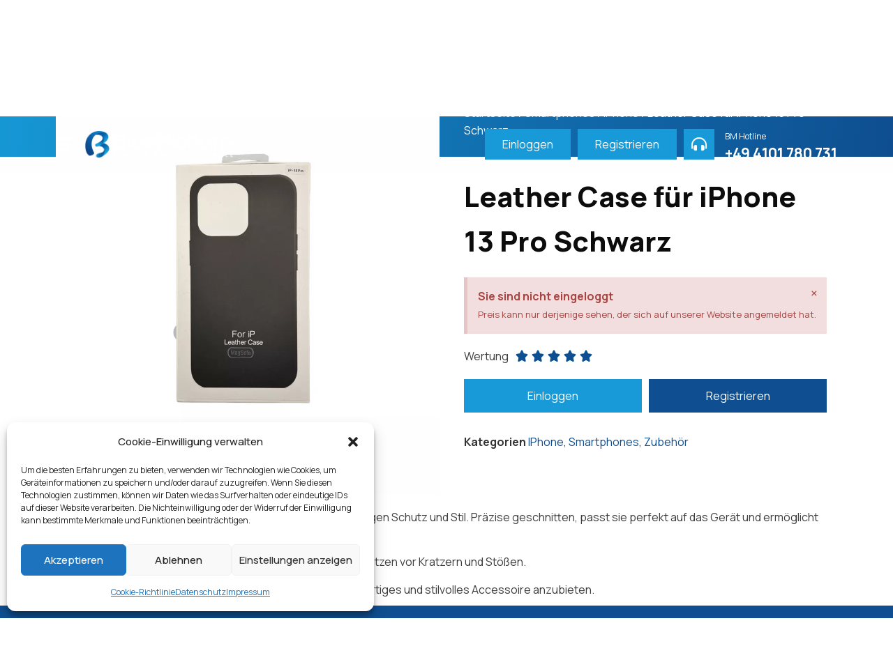

--- FILE ---
content_type: text/html; charset=UTF-8
request_url: https://bluemotions-gmbh.de/product/leather-case-fuer-iphone-13-pro/
body_size: 30476
content:
<!doctype html>
<html lang="de">
<head>
	<meta charset="UTF-8">
	<meta name="viewport" content="width=device-width, initial-scale=1">
	<link rel="profile" href="https://gmpg.org/xfn/11">
	<title>Leather Case für iPhone 13 Pro Schwarz &#8211; BlueMotions</title>
<meta name='robots' content='max-image-preview:large' />
<link rel="alternate" type="application/rss+xml" title="BlueMotions &raquo; Feed" href="https://bluemotions-gmbh.de/feed/" />
<link rel="alternate" type="application/rss+xml" title="BlueMotions &raquo; Kommentar-Feed" href="https://bluemotions-gmbh.de/comments/feed/" />
<script>
window._wpemojiSettings = {"baseUrl":"https:\/\/s.w.org\/images\/core\/emoji\/14.0.0\/72x72\/","ext":".png","svgUrl":"https:\/\/s.w.org\/images\/core\/emoji\/14.0.0\/svg\/","svgExt":".svg","source":{"concatemoji":"https:\/\/bluemotions-gmbh.de\/wp-includes\/js\/wp-emoji-release.min.js?ver=6.3.7"}};
/*! This file is auto-generated */
!function(i,n){var o,s,e;function c(e){try{var t={supportTests:e,timestamp:(new Date).valueOf()};sessionStorage.setItem(o,JSON.stringify(t))}catch(e){}}function p(e,t,n){e.clearRect(0,0,e.canvas.width,e.canvas.height),e.fillText(t,0,0);var t=new Uint32Array(e.getImageData(0,0,e.canvas.width,e.canvas.height).data),r=(e.clearRect(0,0,e.canvas.width,e.canvas.height),e.fillText(n,0,0),new Uint32Array(e.getImageData(0,0,e.canvas.width,e.canvas.height).data));return t.every(function(e,t){return e===r[t]})}function u(e,t,n){switch(t){case"flag":return n(e,"\ud83c\udff3\ufe0f\u200d\u26a7\ufe0f","\ud83c\udff3\ufe0f\u200b\u26a7\ufe0f")?!1:!n(e,"\ud83c\uddfa\ud83c\uddf3","\ud83c\uddfa\u200b\ud83c\uddf3")&&!n(e,"\ud83c\udff4\udb40\udc67\udb40\udc62\udb40\udc65\udb40\udc6e\udb40\udc67\udb40\udc7f","\ud83c\udff4\u200b\udb40\udc67\u200b\udb40\udc62\u200b\udb40\udc65\u200b\udb40\udc6e\u200b\udb40\udc67\u200b\udb40\udc7f");case"emoji":return!n(e,"\ud83e\udef1\ud83c\udffb\u200d\ud83e\udef2\ud83c\udfff","\ud83e\udef1\ud83c\udffb\u200b\ud83e\udef2\ud83c\udfff")}return!1}function f(e,t,n){var r="undefined"!=typeof WorkerGlobalScope&&self instanceof WorkerGlobalScope?new OffscreenCanvas(300,150):i.createElement("canvas"),a=r.getContext("2d",{willReadFrequently:!0}),o=(a.textBaseline="top",a.font="600 32px Arial",{});return e.forEach(function(e){o[e]=t(a,e,n)}),o}function t(e){var t=i.createElement("script");t.src=e,t.defer=!0,i.head.appendChild(t)}"undefined"!=typeof Promise&&(o="wpEmojiSettingsSupports",s=["flag","emoji"],n.supports={everything:!0,everythingExceptFlag:!0},e=new Promise(function(e){i.addEventListener("DOMContentLoaded",e,{once:!0})}),new Promise(function(t){var n=function(){try{var e=JSON.parse(sessionStorage.getItem(o));if("object"==typeof e&&"number"==typeof e.timestamp&&(new Date).valueOf()<e.timestamp+604800&&"object"==typeof e.supportTests)return e.supportTests}catch(e){}return null}();if(!n){if("undefined"!=typeof Worker&&"undefined"!=typeof OffscreenCanvas&&"undefined"!=typeof URL&&URL.createObjectURL&&"undefined"!=typeof Blob)try{var e="postMessage("+f.toString()+"("+[JSON.stringify(s),u.toString(),p.toString()].join(",")+"));",r=new Blob([e],{type:"text/javascript"}),a=new Worker(URL.createObjectURL(r),{name:"wpTestEmojiSupports"});return void(a.onmessage=function(e){c(n=e.data),a.terminate(),t(n)})}catch(e){}c(n=f(s,u,p))}t(n)}).then(function(e){for(var t in e)n.supports[t]=e[t],n.supports.everything=n.supports.everything&&n.supports[t],"flag"!==t&&(n.supports.everythingExceptFlag=n.supports.everythingExceptFlag&&n.supports[t]);n.supports.everythingExceptFlag=n.supports.everythingExceptFlag&&!n.supports.flag,n.DOMReady=!1,n.readyCallback=function(){n.DOMReady=!0}}).then(function(){return e}).then(function(){var e;n.supports.everything||(n.readyCallback(),(e=n.source||{}).concatemoji?t(e.concatemoji):e.wpemoji&&e.twemoji&&(t(e.twemoji),t(e.wpemoji)))}))}((window,document),window._wpemojiSettings);
</script>
<style>
img.wp-smiley,
img.emoji {
	display: inline !important;
	border: none !important;
	box-shadow: none !important;
	height: 1em !important;
	width: 1em !important;
	margin: 0 0.07em !important;
	vertical-align: -0.1em !important;
	background: none !important;
	padding: 0 !important;
}
</style>
	<link rel='stylesheet' id='wp-block-library-css' href='https://bluemotions-gmbh.de/wp-includes/css/dist/block-library/style.min.css?ver=6.3.7' media='all' />
<style id='global-styles-inline-css'>
body{--wp--preset--color--black: #000000;--wp--preset--color--cyan-bluish-gray: #abb8c3;--wp--preset--color--white: #ffffff;--wp--preset--color--pale-pink: #f78da7;--wp--preset--color--vivid-red: #cf2e2e;--wp--preset--color--luminous-vivid-orange: #ff6900;--wp--preset--color--luminous-vivid-amber: #fcb900;--wp--preset--color--light-green-cyan: #7bdcb5;--wp--preset--color--vivid-green-cyan: #00d084;--wp--preset--color--pale-cyan-blue: #8ed1fc;--wp--preset--color--vivid-cyan-blue: #0693e3;--wp--preset--color--vivid-purple: #9b51e0;--wp--preset--gradient--vivid-cyan-blue-to-vivid-purple: linear-gradient(135deg,rgba(6,147,227,1) 0%,rgb(155,81,224) 100%);--wp--preset--gradient--light-green-cyan-to-vivid-green-cyan: linear-gradient(135deg,rgb(122,220,180) 0%,rgb(0,208,130) 100%);--wp--preset--gradient--luminous-vivid-amber-to-luminous-vivid-orange: linear-gradient(135deg,rgba(252,185,0,1) 0%,rgba(255,105,0,1) 100%);--wp--preset--gradient--luminous-vivid-orange-to-vivid-red: linear-gradient(135deg,rgba(255,105,0,1) 0%,rgb(207,46,46) 100%);--wp--preset--gradient--very-light-gray-to-cyan-bluish-gray: linear-gradient(135deg,rgb(238,238,238) 0%,rgb(169,184,195) 100%);--wp--preset--gradient--cool-to-warm-spectrum: linear-gradient(135deg,rgb(74,234,220) 0%,rgb(151,120,209) 20%,rgb(207,42,186) 40%,rgb(238,44,130) 60%,rgb(251,105,98) 80%,rgb(254,248,76) 100%);--wp--preset--gradient--blush-light-purple: linear-gradient(135deg,rgb(255,206,236) 0%,rgb(152,150,240) 100%);--wp--preset--gradient--blush-bordeaux: linear-gradient(135deg,rgb(254,205,165) 0%,rgb(254,45,45) 50%,rgb(107,0,62) 100%);--wp--preset--gradient--luminous-dusk: linear-gradient(135deg,rgb(255,203,112) 0%,rgb(199,81,192) 50%,rgb(65,88,208) 100%);--wp--preset--gradient--pale-ocean: linear-gradient(135deg,rgb(255,245,203) 0%,rgb(182,227,212) 50%,rgb(51,167,181) 100%);--wp--preset--gradient--electric-grass: linear-gradient(135deg,rgb(202,248,128) 0%,rgb(113,206,126) 100%);--wp--preset--gradient--midnight: linear-gradient(135deg,rgb(2,3,129) 0%,rgb(40,116,252) 100%);--wp--preset--font-size--small: 13px;--wp--preset--font-size--medium: 20px;--wp--preset--font-size--large: 36px;--wp--preset--font-size--x-large: 42px;--wp--preset--spacing--20: 0.44rem;--wp--preset--spacing--30: 0.67rem;--wp--preset--spacing--40: 1rem;--wp--preset--spacing--50: 1.5rem;--wp--preset--spacing--60: 2.25rem;--wp--preset--spacing--70: 3.38rem;--wp--preset--spacing--80: 5.06rem;--wp--preset--shadow--natural: 6px 6px 9px rgba(0, 0, 0, 0.2);--wp--preset--shadow--deep: 12px 12px 50px rgba(0, 0, 0, 0.4);--wp--preset--shadow--sharp: 6px 6px 0px rgba(0, 0, 0, 0.2);--wp--preset--shadow--outlined: 6px 6px 0px -3px rgba(255, 255, 255, 1), 6px 6px rgba(0, 0, 0, 1);--wp--preset--shadow--crisp: 6px 6px 0px rgba(0, 0, 0, 1);}body { margin: 0;--wp--style--global--content-size: 800px;--wp--style--global--wide-size: 1200px; }.wp-site-blocks > .alignleft { float: left; margin-right: 2em; }.wp-site-blocks > .alignright { float: right; margin-left: 2em; }.wp-site-blocks > .aligncenter { justify-content: center; margin-left: auto; margin-right: auto; }:where(.wp-site-blocks) > * { margin-block-start: 24px; margin-block-end: 0; }:where(.wp-site-blocks) > :first-child:first-child { margin-block-start: 0; }:where(.wp-site-blocks) > :last-child:last-child { margin-block-end: 0; }body { --wp--style--block-gap: 24px; }:where(body .is-layout-flow)  > :first-child:first-child{margin-block-start: 0;}:where(body .is-layout-flow)  > :last-child:last-child{margin-block-end: 0;}:where(body .is-layout-flow)  > *{margin-block-start: 24px;margin-block-end: 0;}:where(body .is-layout-constrained)  > :first-child:first-child{margin-block-start: 0;}:where(body .is-layout-constrained)  > :last-child:last-child{margin-block-end: 0;}:where(body .is-layout-constrained)  > *{margin-block-start: 24px;margin-block-end: 0;}:where(body .is-layout-flex) {gap: 24px;}:where(body .is-layout-grid) {gap: 24px;}body .is-layout-flow > .alignleft{float: left;margin-inline-start: 0;margin-inline-end: 2em;}body .is-layout-flow > .alignright{float: right;margin-inline-start: 2em;margin-inline-end: 0;}body .is-layout-flow > .aligncenter{margin-left: auto !important;margin-right: auto !important;}body .is-layout-constrained > .alignleft{float: left;margin-inline-start: 0;margin-inline-end: 2em;}body .is-layout-constrained > .alignright{float: right;margin-inline-start: 2em;margin-inline-end: 0;}body .is-layout-constrained > .aligncenter{margin-left: auto !important;margin-right: auto !important;}body .is-layout-constrained > :where(:not(.alignleft):not(.alignright):not(.alignfull)){max-width: var(--wp--style--global--content-size);margin-left: auto !important;margin-right: auto !important;}body .is-layout-constrained > .alignwide{max-width: var(--wp--style--global--wide-size);}body .is-layout-flex{display: flex;}body .is-layout-flex{flex-wrap: wrap;align-items: center;}body .is-layout-flex > *{margin: 0;}body .is-layout-grid{display: grid;}body .is-layout-grid > *{margin: 0;}body{padding-top: 0px;padding-right: 0px;padding-bottom: 0px;padding-left: 0px;}a:where(:not(.wp-element-button)){text-decoration: underline;}.wp-element-button, .wp-block-button__link{background-color: #32373c;border-width: 0;color: #fff;font-family: inherit;font-size: inherit;line-height: inherit;padding: calc(0.667em + 2px) calc(1.333em + 2px);text-decoration: none;}.has-black-color{color: var(--wp--preset--color--black) !important;}.has-cyan-bluish-gray-color{color: var(--wp--preset--color--cyan-bluish-gray) !important;}.has-white-color{color: var(--wp--preset--color--white) !important;}.has-pale-pink-color{color: var(--wp--preset--color--pale-pink) !important;}.has-vivid-red-color{color: var(--wp--preset--color--vivid-red) !important;}.has-luminous-vivid-orange-color{color: var(--wp--preset--color--luminous-vivid-orange) !important;}.has-luminous-vivid-amber-color{color: var(--wp--preset--color--luminous-vivid-amber) !important;}.has-light-green-cyan-color{color: var(--wp--preset--color--light-green-cyan) !important;}.has-vivid-green-cyan-color{color: var(--wp--preset--color--vivid-green-cyan) !important;}.has-pale-cyan-blue-color{color: var(--wp--preset--color--pale-cyan-blue) !important;}.has-vivid-cyan-blue-color{color: var(--wp--preset--color--vivid-cyan-blue) !important;}.has-vivid-purple-color{color: var(--wp--preset--color--vivid-purple) !important;}.has-black-background-color{background-color: var(--wp--preset--color--black) !important;}.has-cyan-bluish-gray-background-color{background-color: var(--wp--preset--color--cyan-bluish-gray) !important;}.has-white-background-color{background-color: var(--wp--preset--color--white) !important;}.has-pale-pink-background-color{background-color: var(--wp--preset--color--pale-pink) !important;}.has-vivid-red-background-color{background-color: var(--wp--preset--color--vivid-red) !important;}.has-luminous-vivid-orange-background-color{background-color: var(--wp--preset--color--luminous-vivid-orange) !important;}.has-luminous-vivid-amber-background-color{background-color: var(--wp--preset--color--luminous-vivid-amber) !important;}.has-light-green-cyan-background-color{background-color: var(--wp--preset--color--light-green-cyan) !important;}.has-vivid-green-cyan-background-color{background-color: var(--wp--preset--color--vivid-green-cyan) !important;}.has-pale-cyan-blue-background-color{background-color: var(--wp--preset--color--pale-cyan-blue) !important;}.has-vivid-cyan-blue-background-color{background-color: var(--wp--preset--color--vivid-cyan-blue) !important;}.has-vivid-purple-background-color{background-color: var(--wp--preset--color--vivid-purple) !important;}.has-black-border-color{border-color: var(--wp--preset--color--black) !important;}.has-cyan-bluish-gray-border-color{border-color: var(--wp--preset--color--cyan-bluish-gray) !important;}.has-white-border-color{border-color: var(--wp--preset--color--white) !important;}.has-pale-pink-border-color{border-color: var(--wp--preset--color--pale-pink) !important;}.has-vivid-red-border-color{border-color: var(--wp--preset--color--vivid-red) !important;}.has-luminous-vivid-orange-border-color{border-color: var(--wp--preset--color--luminous-vivid-orange) !important;}.has-luminous-vivid-amber-border-color{border-color: var(--wp--preset--color--luminous-vivid-amber) !important;}.has-light-green-cyan-border-color{border-color: var(--wp--preset--color--light-green-cyan) !important;}.has-vivid-green-cyan-border-color{border-color: var(--wp--preset--color--vivid-green-cyan) !important;}.has-pale-cyan-blue-border-color{border-color: var(--wp--preset--color--pale-cyan-blue) !important;}.has-vivid-cyan-blue-border-color{border-color: var(--wp--preset--color--vivid-cyan-blue) !important;}.has-vivid-purple-border-color{border-color: var(--wp--preset--color--vivid-purple) !important;}.has-vivid-cyan-blue-to-vivid-purple-gradient-background{background: var(--wp--preset--gradient--vivid-cyan-blue-to-vivid-purple) !important;}.has-light-green-cyan-to-vivid-green-cyan-gradient-background{background: var(--wp--preset--gradient--light-green-cyan-to-vivid-green-cyan) !important;}.has-luminous-vivid-amber-to-luminous-vivid-orange-gradient-background{background: var(--wp--preset--gradient--luminous-vivid-amber-to-luminous-vivid-orange) !important;}.has-luminous-vivid-orange-to-vivid-red-gradient-background{background: var(--wp--preset--gradient--luminous-vivid-orange-to-vivid-red) !important;}.has-very-light-gray-to-cyan-bluish-gray-gradient-background{background: var(--wp--preset--gradient--very-light-gray-to-cyan-bluish-gray) !important;}.has-cool-to-warm-spectrum-gradient-background{background: var(--wp--preset--gradient--cool-to-warm-spectrum) !important;}.has-blush-light-purple-gradient-background{background: var(--wp--preset--gradient--blush-light-purple) !important;}.has-blush-bordeaux-gradient-background{background: var(--wp--preset--gradient--blush-bordeaux) !important;}.has-luminous-dusk-gradient-background{background: var(--wp--preset--gradient--luminous-dusk) !important;}.has-pale-ocean-gradient-background{background: var(--wp--preset--gradient--pale-ocean) !important;}.has-electric-grass-gradient-background{background: var(--wp--preset--gradient--electric-grass) !important;}.has-midnight-gradient-background{background: var(--wp--preset--gradient--midnight) !important;}.has-small-font-size{font-size: var(--wp--preset--font-size--small) !important;}.has-medium-font-size{font-size: var(--wp--preset--font-size--medium) !important;}.has-large-font-size{font-size: var(--wp--preset--font-size--large) !important;}.has-x-large-font-size{font-size: var(--wp--preset--font-size--x-large) !important;}
.wp-block-navigation a:where(:not(.wp-element-button)){color: inherit;}
.wp-block-pullquote{font-size: 1.5em;line-height: 1.6;}
</style>
<link rel='stylesheet' id='woof-css' href='https://bluemotions-gmbh.de/wp-content/plugins/woocommerce-products-filter/css/front.css?ver=1.3.7.4' media='all' />
<style id='woof-inline-css'>

.woof_products_top_panel li span, .woof_products_top_panel2 li span{background: url(https://bluemotions-gmbh.de/wp-content/plugins/woocommerce-products-filter/img/delete.png);background-size: 14px 14px;background-repeat: no-repeat;background-position: right;}
.woof_edit_view{
                    display: none;
                }

</style>
<link rel='stylesheet' id='chosen-drop-down-css' href='https://bluemotions-gmbh.de/wp-content/plugins/woocommerce-products-filter/js/chosen/chosen.min.css?ver=1.3.7.4' media='all' />
<link rel='stylesheet' id='icheck-jquery-color-flat-css' href='https://bluemotions-gmbh.de/wp-content/plugins/woocommerce-products-filter/js/icheck/skins/flat/_all.css?ver=1.3.7.4' media='all' />
<link rel='stylesheet' id='icheck-jquery-color-square-css' href='https://bluemotions-gmbh.de/wp-content/plugins/woocommerce-products-filter/js/icheck/skins/square/_all.css?ver=1.3.7.4' media='all' />
<link rel='stylesheet' id='icheck-jquery-color-minimal-css' href='https://bluemotions-gmbh.de/wp-content/plugins/woocommerce-products-filter/js/icheck/skins/minimal/_all.css?ver=1.3.7.4' media='all' />
<link rel='stylesheet' id='woof_by_author_html_items-css' href='https://bluemotions-gmbh.de/wp-content/plugins/woocommerce-products-filter/ext/by_author/css/by_author.css?ver=1.3.7.4' media='all' />
<link rel='stylesheet' id='woof_by_instock_html_items-css' href='https://bluemotions-gmbh.de/wp-content/plugins/woocommerce-products-filter/ext/by_instock/css/by_instock.css?ver=1.3.7.4' media='all' />
<link rel='stylesheet' id='woof_by_onsales_html_items-css' href='https://bluemotions-gmbh.de/wp-content/plugins/woocommerce-products-filter/ext/by_onsales/css/by_onsales.css?ver=1.3.7.4' media='all' />
<link rel='stylesheet' id='woof_by_text_html_items-css' href='https://bluemotions-gmbh.de/wp-content/plugins/woocommerce-products-filter/ext/by_text/assets/css/front.css?ver=1.3.7.4' media='all' />
<link rel='stylesheet' id='woof_label_html_items-css' href='https://bluemotions-gmbh.de/wp-content/plugins/woocommerce-products-filter/ext/label/css/html_types/label.css?ver=1.3.7.4' media='all' />
<link rel='stylesheet' id='woof_select_radio_check_html_items-css' href='https://bluemotions-gmbh.de/wp-content/plugins/woocommerce-products-filter/ext/select_radio_check/css/html_types/select_radio_check.css?ver=1.3.7.4' media='all' />
<link rel='stylesheet' id='woof_sd_html_items_checkbox-css' href='https://bluemotions-gmbh.de/wp-content/plugins/woocommerce-products-filter/ext/smart_designer/css/elements/checkbox.css?ver=1.3.7.4' media='all' />
<link rel='stylesheet' id='woof_sd_html_items_radio-css' href='https://bluemotions-gmbh.de/wp-content/plugins/woocommerce-products-filter/ext/smart_designer/css/elements/radio.css?ver=1.3.7.4' media='all' />
<link rel='stylesheet' id='woof_sd_html_items_switcher-css' href='https://bluemotions-gmbh.de/wp-content/plugins/woocommerce-products-filter/ext/smart_designer/css/elements/switcher.css?ver=1.3.7.4' media='all' />
<link rel='stylesheet' id='woof_sd_html_items_color-css' href='https://bluemotions-gmbh.de/wp-content/plugins/woocommerce-products-filter/ext/smart_designer/css/elements/color.css?ver=1.3.7.4' media='all' />
<link rel='stylesheet' id='woof_sd_html_items_tooltip-css' href='https://bluemotions-gmbh.de/wp-content/plugins/woocommerce-products-filter/ext/smart_designer/css/tooltip.css?ver=1.3.7.4' media='all' />
<link rel='stylesheet' id='woof_sd_html_items_front-css' href='https://bluemotions-gmbh.de/wp-content/plugins/woocommerce-products-filter/ext/smart_designer/css/front.css?ver=1.3.7.4' media='all' />
<link rel='stylesheet' id='woof-switcher23-css' href='https://bluemotions-gmbh.de/wp-content/plugins/woocommerce-products-filter/css/switcher.css?ver=1.3.7.4' media='all' />
<link rel='stylesheet' id='photoswipe-css' href='https://bluemotions-gmbh.de/wp-content/plugins/woocommerce/assets/css/photoswipe/photoswipe.min.css?ver=8.7.2' media='all' />
<link rel='stylesheet' id='photoswipe-default-skin-css' href='https://bluemotions-gmbh.de/wp-content/plugins/woocommerce/assets/css/photoswipe/default-skin/default-skin.min.css?ver=8.7.2' media='all' />
<link rel='stylesheet' id='woocommerce-layout-css' href='https://bluemotions-gmbh.de/wp-content/plugins/woocommerce/assets/css/woocommerce-layout.css?ver=8.7.2' media='all' />
<link rel='stylesheet' id='woocommerce-smallscreen-css' href='https://bluemotions-gmbh.de/wp-content/plugins/woocommerce/assets/css/woocommerce-smallscreen.css?ver=8.7.2' media='only screen and (max-width: 768px)' />
<link rel='stylesheet' id='woocommerce-general-css' href='https://bluemotions-gmbh.de/wp-content/plugins/woocommerce/assets/css/woocommerce.css?ver=8.7.2' media='all' />
<style id='woocommerce-inline-inline-css'>
.woocommerce form .form-row .required { visibility: visible; }
</style>
<link rel='stylesheet' id='cmplz-general-css' href='https://bluemotions-gmbh.de/wp-content/plugins/complianz-gdpr/assets/css/cookieblocker.min.css?ver=1765917127' media='all' />
<link rel='stylesheet' id='gateway-css' href='https://bluemotions-gmbh.de/wp-content/plugins/woocommerce-paypal-payments/modules/ppcp-button/assets/css/gateway.css?ver=2.9.5' media='all' />
<link rel='stylesheet' id='select2-css' href='https://bluemotions-gmbh.de/wp-content/plugins/woocommerce/assets/css/select2.css?ver=8.7.2' media='all' />
<link rel='stylesheet' id='xoo-wsc-fonts-css' href='https://bluemotions-gmbh.de/wp-content/plugins/woocommerce-side-cart-premium/assets/css/xoo-wsc-fonts.css?ver=3.1' media='all' />
<link rel='stylesheet' id='xoo-wsc-style-css' href='https://bluemotions-gmbh.de/wp-content/plugins/woocommerce-side-cart-premium/assets/css/xoo-wsc-style.css?ver=3.1' media='all' />
<style id='xoo-wsc-style-inline-css'>
a.xoo-wsc-ft-btn:nth-child(3){
		grid-column: 1/-1;
	}
.xoo-wsc-sp-left-col img{
	max-width: 80px;
}

.xoo-wsc-sp-right-col{
	font-size: 14px;
}

.xoo-wsc-sp-container{
	background-color: #eee;
}


 

.xoo-wsc-footer{
	background-color: #ffffff;
	color: #000000;
	padding: 10px 20px;
}

.xoo-wsc-footer, .xoo-wsc-footer a, .xoo-wsc-footer .amount{
	font-size: 15px;
}

.xoo-wsc-ft-buttons-cont{
	grid-template-columns: 2fr 2fr;
}

.xoo-wsc-basket{
	bottom: 12px;
	right: 0px;
	background-color: #ffffff;
	color: #000000;
	box-shadow: 0 1px 4px 0;
	border-radius: 50%}

.xoo-wsc-bki{
	font-size: 30px}

.xoo-wsc-items-count{
	top: -12px;
	left: -12px;
}

.xoo-wsc-items-count, .xoo-wsc-sc-count{
	background-color: #000000;
	color: #ffffff;
}

.xoo-wsc-container, .xoo-wsc-slider{
	max-width: 350px;
	right: -350px;
	top: 0;bottom: 0;
	bottom: 0;
	font-family: }


.xoo-wsc-cart-active .xoo-wsc-container, .xoo-wsc-slider-active .xoo-wsc-slider{
	right: 0;
}


.xoo-wsc-cart-active .xoo-wsc-basket{
	right: 350px;
}

.xoo-wsc-slider{
	right: -350px;
}

span.xoo-wsch-close {
    font-size: 16px;
    right: 10px;
}

.xoo-wsch-top{
	justify-content: center;
}

.xoo-wsch-text{
	font-size: 20px;
}

.xoo-wsc-header{
	color: #000000;
	background-color: #ffffff;
}

.xoo-wsc-sb-bar > span{
	background-color: #1e73be;
}

.xoo-wsc-body{
	background-color: #ffffff;
}

.xoo-wsc-body, .xoo-wsc-body span.amount, .xoo-wsc-body a{
	font-size: 16px;
	color: #000000;
}

.xoo-wsc-product{
	padding: 20px 15px;
}

.xoo-wsc-img-col{
	width: 35%;
}
.xoo-wsc-sum-col{
	width: 65%;
}

.xoo-wsc-sum-col{
	justify-content: center;
}

/***** Quantity *****/

.xoo-wsc-qty-box{
	max-width: 75px;
}

.xoo-wsc-qty-box.xoo-wsc-qtb-square{
	border-color: #000000;
}

input[type="number"].xoo-wsc-qty{
	border-color: #000000;
	background-color: #ffffff;
	color: #000000;
	height: 28px;
	line-height: 28px;
}

input[type="number"].xoo-wsc-qty, .xoo-wsc-qtb-square{
	border-width: 1px;
	border-style: solid;
}
.xoo-wsc-chng{
	background-color: #ffffff;
	color: #000000;
}.xoo-wsc-ft-extras {
display:none;
}
</style>
<link rel='stylesheet' id='hello-elementor-css' href='https://bluemotions-gmbh.de/wp-content/themes/hello-elementor/assets/css/reset.css?ver=3.4.6' media='all' />
<link rel='stylesheet' id='hello-elementor-theme-style-css' href='https://bluemotions-gmbh.de/wp-content/themes/hello-elementor/assets/css/theme.css?ver=3.4.6' media='all' />
<link rel='stylesheet' id='hello-elementor-header-footer-css' href='https://bluemotions-gmbh.de/wp-content/themes/hello-elementor/assets/css/header-footer.css?ver=3.4.6' media='all' />
<link rel='stylesheet' id='elementor-frontend-css' href='https://bluemotions-gmbh.de/wp-content/plugins/elementor/assets/css/frontend.min.css?ver=3.27.7' media='all' />
<link rel='stylesheet' id='elementor-post-17-css' href='https://bluemotions-gmbh.de/wp-content/uploads/elementor/css/post-17.css?ver=1734685106' media='all' />
<link rel='stylesheet' id='elementor-icons-css' href='https://bluemotions-gmbh.de/wp-content/plugins/elementor/assets/lib/eicons/css/elementor-icons.min.css?ver=5.35.0' media='all' />
<link rel='stylesheet' id='elementor-pro-css' href='https://bluemotions-gmbh.de/wp-content/plugins/elementor-pro/assets/css/frontend.min.css?ver=3.20.0' media='all' />
<link rel='stylesheet' id='she-header-style-css' href='https://bluemotions-gmbh.de/wp-content/plugins/sticky-header-effects-for-elementor/assets/css/she-header-style.css?ver=2.1.7' media='all' />
<link rel='stylesheet' id='elementor-post-216-css' href='https://bluemotions-gmbh.de/wp-content/uploads/elementor/css/post-216.css?ver=1734696220' media='all' />
<link rel='stylesheet' id='elementor-post-29-css' href='https://bluemotions-gmbh.de/wp-content/uploads/elementor/css/post-29.css?ver=1734685106' media='all' />
<link rel='stylesheet' id='elementor-post-22-css' href='https://bluemotions-gmbh.de/wp-content/uploads/elementor/css/post-22.css?ver=1734696220' media='all' />
<link rel='stylesheet' id='elementor-post-1497-css' href='https://bluemotions-gmbh.de/wp-content/uploads/elementor/css/post-1497.css?ver=1734685106' media='all' />
<link rel='stylesheet' id='elementor-post-35-css' href='https://bluemotions-gmbh.de/wp-content/uploads/elementor/css/post-35.css?ver=1734685106' media='all' />
<link rel='stylesheet' id='e-woocommerce-notices-css' href='https://bluemotions-gmbh.de/wp-content/plugins/elementor-pro/assets/css/woocommerce-notices.min.css?ver=3.20.0' media='all' />
<link rel='stylesheet' id='uprisez-theme-css-css' href='https://bluemotions-gmbh.de/wp-content/themes/uprisez/style.css?ver=1.0.0' media='all' />
<link rel='stylesheet' id='fakturpro_customer-css' href='https://bluemotions-gmbh.de/wp-content/plugins/woorechnung/assets/css/fakturpro-customer.css?ver=6.3.7' media='all' />
<link rel='stylesheet' id='wqpmb-style-css' href='https://bluemotions-gmbh.de/wp-content/plugins/wc-quantity-plus-minus-button/assets/css/style.css?ver=1.0.0' media='all' />
<link rel='stylesheet' id='ecs-styles-css' href='https://bluemotions-gmbh.de/wp-content/plugins/ele-custom-skin/assets/css/ecs-style.css?ver=3.1.9' media='all' />
<link rel='stylesheet' id='elementor-post-193-css' href='https://bluemotions-gmbh.de/wp-content/uploads/elementor/css/post-193.css?ver=1675170168' media='all' />
<link rel='stylesheet' id='google-fonts-1-css' href='https://bluemotions-gmbh.de/wp-content/uploads/fonts/0091b444e6eda8dea6b2f272bf1a7d49/font.css?v=1667452921' media='all' />
<link rel='stylesheet' id='elementor-icons-shared-0-css' href='https://bluemotions-gmbh.de/wp-content/plugins/elementor/assets/lib/font-awesome/css/fontawesome.min.css?ver=5.15.3' media='all' />
<link rel='stylesheet' id='elementor-icons-fa-solid-css' href='https://bluemotions-gmbh.de/wp-content/plugins/elementor/assets/lib/font-awesome/css/solid.min.css?ver=5.15.3' media='all' />
<link rel="preconnect" href="https://fonts.gstatic.com/" crossorigin><script id='woof-husky-js-extra'>
var woof_husky_txt = {"ajax_url":"https:\/\/bluemotions-gmbh.de\/wp-admin\/admin-ajax.php","plugin_uri":"https:\/\/bluemotions-gmbh.de\/wp-content\/plugins\/woocommerce-products-filter\/ext\/by_text\/","loader":"https:\/\/bluemotions-gmbh.de\/wp-content\/plugins\/woocommerce-products-filter\/ext\/by_text\/assets\/img\/ajax-loader.gif","not_found":"Nothing found!","prev":"Prev","next":"Next","site_link":"https:\/\/bluemotions-gmbh.de","default_data":{"placeholder":"","behavior":"title_or_content_or_excerpt","search_by_full_word":"0","autocomplete":1,"how_to_open_links":"0","taxonomy_compatibility":"0","sku_compatibility":"1","custom_fields":"","search_desc_variant":"0","view_text_length":"10","min_symbols":"3","max_posts":"10","image":"","notes_for_customer":"","template":"","max_open_height":"300","page":0}};
</script>
<script src='https://bluemotions-gmbh.de/wp-content/plugins/woocommerce-products-filter/ext/by_text/assets/js/husky.js?ver=1.3.7.4' id='woof-husky-js'></script>
<script src='https://bluemotions-gmbh.de/wp-includes/js/jquery/jquery.min.js?ver=3.7.0' id='jquery-core-js'></script>
<script src='https://bluemotions-gmbh.de/wp-includes/js/jquery/jquery-migrate.min.js?ver=3.4.1' id='jquery-migrate-js'></script>
<script src='https://bluemotions-gmbh.de/wp-content/plugins/woocommerce/assets/js/jquery-blockui/jquery.blockUI.min.js?ver=2.7.0-wc.8.7.2' id='jquery-blockui-js' defer data-wp-strategy='defer'></script>
<script id='wc-add-to-cart-js-extra'>
var wc_add_to_cart_params = {"ajax_url":"\/wp-admin\/admin-ajax.php","wc_ajax_url":"\/?wc-ajax=%%endpoint%%","i18n_view_cart":"Warenkorb anzeigen","cart_url":"https:\/\/bluemotions-gmbh.de\/cart\/","is_cart":"","cart_redirect_after_add":"no"};
</script>
<script src='https://bluemotions-gmbh.de/wp-content/plugins/woocommerce/assets/js/frontend/add-to-cart.min.js?ver=8.7.2' id='wc-add-to-cart-js' defer data-wp-strategy='defer'></script>
<script src='https://bluemotions-gmbh.de/wp-content/plugins/woocommerce/assets/js/zoom/jquery.zoom.min.js?ver=1.7.21-wc.8.7.2' id='zoom-js' defer data-wp-strategy='defer'></script>
<script src='https://bluemotions-gmbh.de/wp-content/plugins/woocommerce/assets/js/flexslider/jquery.flexslider.min.js?ver=2.7.2-wc.8.7.2' id='flexslider-js' defer data-wp-strategy='defer'></script>
<script src='https://bluemotions-gmbh.de/wp-content/plugins/woocommerce/assets/js/photoswipe/photoswipe.min.js?ver=4.1.1-wc.8.7.2' id='photoswipe-js' defer data-wp-strategy='defer'></script>
<script src='https://bluemotions-gmbh.de/wp-content/plugins/woocommerce/assets/js/photoswipe/photoswipe-ui-default.min.js?ver=4.1.1-wc.8.7.2' id='photoswipe-ui-default-js' defer data-wp-strategy='defer'></script>
<script id='wc-single-product-js-extra'>
var wc_single_product_params = {"i18n_required_rating_text":"Bitte w\u00e4hlen Sie eine Bewertung","review_rating_required":"yes","flexslider":{"rtl":false,"animation":"slide","smoothHeight":true,"directionNav":false,"controlNav":"thumbnails","slideshow":false,"animationSpeed":500,"animationLoop":false,"allowOneSlide":false},"zoom_enabled":"1","zoom_options":[],"photoswipe_enabled":"1","photoswipe_options":{"shareEl":false,"closeOnScroll":false,"history":false,"hideAnimationDuration":0,"showAnimationDuration":0},"flexslider_enabled":"1"};
</script>
<script src='https://bluemotions-gmbh.de/wp-content/plugins/woocommerce/assets/js/frontend/single-product.min.js?ver=8.7.2' id='wc-single-product-js' defer data-wp-strategy='defer'></script>
<script src='https://bluemotions-gmbh.de/wp-content/plugins/woocommerce/assets/js/js-cookie/js.cookie.min.js?ver=2.1.4-wc.8.7.2' id='js-cookie-js' defer data-wp-strategy='defer'></script>
<script id='woocommerce-js-extra'>
var woocommerce_params = {"ajax_url":"\/wp-admin\/admin-ajax.php","wc_ajax_url":"\/?wc-ajax=%%endpoint%%"};
</script>
<script src='https://bluemotions-gmbh.de/wp-content/plugins/woocommerce/assets/js/frontend/woocommerce.min.js?ver=8.7.2' id='woocommerce-js' defer data-wp-strategy='defer'></script>
<script src='https://bluemotions-gmbh.de/wp-content/plugins/elementor-pro/assets/js/page-transitions.min.js?ver=3.20.0' id='page-transitions-js'></script>
<script src='https://bluemotions-gmbh.de/wp-content/plugins/sticky-header-effects-for-elementor/assets/js/she-header.js?ver=2.1.7' id='she-header-js'></script>
<script src='https://bluemotions-gmbh.de/wp-content/plugins/woorechnung/assets/js/fakturpro-customer.js?ver=6.3.7' id='fakturpro_customer-js'></script>
<script id='ecs_ajax_load-js-extra'>
var ecs_ajax_params = {"ajaxurl":"https:\/\/bluemotions-gmbh.de\/wp-admin\/admin-ajax.php","posts":"{\"page\":0,\"product\":\"leather-case-fuer-iphone-13-pro\",\"post_type\":\"product\",\"name\":\"leather-case-fuer-iphone-13-pro\",\"error\":\"\",\"m\":\"\",\"p\":0,\"post_parent\":\"\",\"subpost\":\"\",\"subpost_id\":\"\",\"attachment\":\"\",\"attachment_id\":0,\"pagename\":\"\",\"page_id\":0,\"second\":\"\",\"minute\":\"\",\"hour\":\"\",\"day\":0,\"monthnum\":0,\"year\":0,\"w\":0,\"category_name\":\"\",\"tag\":\"\",\"cat\":\"\",\"tag_id\":\"\",\"author\":\"\",\"author_name\":\"\",\"feed\":\"\",\"tb\":\"\",\"paged\":0,\"meta_key\":\"\",\"meta_value\":\"\",\"preview\":\"\",\"s\":\"\",\"sentence\":\"\",\"title\":\"\",\"fields\":\"\",\"menu_order\":\"\",\"embed\":\"\",\"category__in\":[],\"category__not_in\":[],\"category__and\":[],\"post__in\":[],\"post__not_in\":[],\"post_name__in\":[],\"tag__in\":[],\"tag__not_in\":[],\"tag__and\":[],\"tag_slug__in\":[],\"tag_slug__and\":[],\"post_parent__in\":[],\"post_parent__not_in\":[],\"author__in\":[],\"author__not_in\":[],\"search_columns\":[],\"ignore_sticky_posts\":false,\"suppress_filters\":false,\"cache_results\":true,\"update_post_term_cache\":true,\"update_menu_item_cache\":false,\"lazy_load_term_meta\":true,\"update_post_meta_cache\":true,\"posts_per_page\":10,\"nopaging\":false,\"comments_per_page\":\"50\",\"no_found_rows\":false,\"order\":\"DESC\"}"};
</script>
<script src='https://bluemotions-gmbh.de/wp-content/plugins/ele-custom-skin/assets/js/ecs_ajax_pagination.js?ver=3.1.9' id='ecs_ajax_load-js'></script>
<script src='https://bluemotions-gmbh.de/wp-content/plugins/ele-custom-skin/assets/js/ecs.js?ver=3.1.9' id='ecs-script-js'></script>
<link rel="https://api.w.org/" href="https://bluemotions-gmbh.de/wp-json/" /><link rel="alternate" type="application/json" href="https://bluemotions-gmbh.de/wp-json/wp/v2/product/1403" /><link rel="EditURI" type="application/rsd+xml" title="RSD" href="https://bluemotions-gmbh.de/xmlrpc.php?rsd" />

<link rel="canonical" href="https://bluemotions-gmbh.de/product/leather-case-fuer-iphone-13-pro/" />
<link rel='shortlink' href='https://bluemotions-gmbh.de/?p=1403' />
<link rel="alternate" type="application/json+oembed" href="https://bluemotions-gmbh.de/wp-json/oembed/1.0/embed?url=https%3A%2F%2Fbluemotions-gmbh.de%2Fproduct%2Fleather-case-fuer-iphone-13-pro%2F" />
<link rel="alternate" type="text/xml+oembed" href="https://bluemotions-gmbh.de/wp-json/oembed/1.0/embed?url=https%3A%2F%2Fbluemotions-gmbh.de%2Fproduct%2Fleather-case-fuer-iphone-13-pro%2F&#038;format=xml" />
			<style>.cmplz-hidden {
					display: none !important;
				}</style>	<noscript><style>.woocommerce-product-gallery{ opacity: 1 !important; }</style></noscript>
	<meta name="generator" content="Elementor 3.27.7; features: additional_custom_breakpoints; settings: css_print_method-external, google_font-enabled, font_display-auto">
			<style>
				.e-con.e-parent:nth-of-type(n+4):not(.e-lazyloaded):not(.e-no-lazyload),
				.e-con.e-parent:nth-of-type(n+4):not(.e-lazyloaded):not(.e-no-lazyload) * {
					background-image: none !important;
				}
				@media screen and (max-height: 1024px) {
					.e-con.e-parent:nth-of-type(n+3):not(.e-lazyloaded):not(.e-no-lazyload),
					.e-con.e-parent:nth-of-type(n+3):not(.e-lazyloaded):not(.e-no-lazyload) * {
						background-image: none !important;
					}
				}
				@media screen and (max-height: 640px) {
					.e-con.e-parent:nth-of-type(n+2):not(.e-lazyloaded):not(.e-no-lazyload),
					.e-con.e-parent:nth-of-type(n+2):not(.e-lazyloaded):not(.e-no-lazyload) * {
						background-image: none !important;
					}
				}
			</style>
			<link rel="icon" href="https://bluemotions-gmbh.de/wp-content/uploads/2022/11/cropped-Favicon-1-32x32.jpg" sizes="32x32" />
<link rel="icon" href="https://bluemotions-gmbh.de/wp-content/uploads/2022/11/cropped-Favicon-1-192x192.jpg" sizes="192x192" />
<link rel="apple-touch-icon" href="https://bluemotions-gmbh.de/wp-content/uploads/2022/11/cropped-Favicon-1-180x180.jpg" />
<meta name="msapplication-TileImage" content="https://bluemotions-gmbh.de/wp-content/uploads/2022/11/cropped-Favicon-1-270x270.jpg" />
		<style id="wp-custom-css">
			.address-btn {
	color: white;
	background: #0f4160;
	border: #0f4160;
}

.address-btn:hover {
	color: white;
	background: #1798d5;
	border: #1798d5;
}

#billing_country_field, #billing_address_1_field, #billing_address_2_field, #billing_city_field, #billing_state_field, #billing_postcode_field {
	display: none !important;
}		</style>
		</head>
<body data-cmplz=1 class="product-template-default single single-product postid-1403 wp-embed-responsive theme-hello-elementor woocommerce woocommerce-page woocommerce-no-js hello-elementor-default e-wc-error-notice e-wc-message-notice e-wc-info-notice elementor-default elementor-template-full-width elementor-kit-17 elementor-page-22">

		<e-page-transition preloader-type="image" preloader-image-url="https://bluemotions-gmbh.de/wp-content/uploads/2022/10/cropped-cropped-B-logo.png" class="e-page-transition--entering" exclude="^https\:\/\/bluemotions\-gmbh\.de\/wp\-admin\/">
					</e-page-transition>
		
<a class="skip-link screen-reader-text" href="#content">Zum Inhalt springen</a>

		<div data-elementor-type="header" data-elementor-id="216" class="elementor elementor-216 elementor-location-header" data-elementor-post-type="elementor_library">
					<section class="elementor-section elementor-top-section elementor-element elementor-element-e28ce1b elementor-hidden-desktop elementor-section-content-middle stax-condition-yes stax-user_role_enabled-yes elementor-section-boxed elementor-section-height-default elementor-section-height-default" data-id="e28ce1b" data-element_type="section" data-settings="{&quot;background_background&quot;:&quot;classic&quot;}">
						<div class="elementor-container elementor-column-gap-default">
					<div class="elementor-column elementor-col-100 elementor-top-column elementor-element elementor-element-0bcda05" data-id="0bcda05" data-element_type="column">
			<div class="elementor-widget-wrap elementor-element-populated">
						<div class="elementor-element elementor-element-0da04a1 elementor-widget__width-auto elementor-tablet-align-center elementor-widget-tablet__width-initial elementor-widget elementor-widget-button" data-id="0da04a1" data-element_type="widget" data-widget_type="button.default">
				<div class="elementor-widget-container">
									<div class="elementor-button-wrapper">
					<a class="elementor-button elementor-button-link elementor-size-sm" href="https://bluemotions-gmbh.de/einloggen/" target="_blank">
						<span class="elementor-button-content-wrapper">
									<span class="elementor-button-text">Einloggen</span>
					</span>
					</a>
				</div>
								</div>
				</div>
				<div class="elementor-element elementor-element-3519c1d elementor-widget__width-auto elementor-tablet-align-center elementor-widget-tablet__width-initial elementor-widget elementor-widget-button" data-id="3519c1d" data-element_type="widget" data-widget_type="button.default">
				<div class="elementor-widget-container">
									<div class="elementor-button-wrapper">
					<a class="elementor-button elementor-button-link elementor-size-sm" href="https://bluemotions-gmbh.de/registrierung/" target="_blank">
						<span class="elementor-button-content-wrapper">
									<span class="elementor-button-text">Registrieren</span>
					</span>
					</a>
				</div>
								</div>
				</div>
					</div>
		</div>
					</div>
		</section>
				<section class="elementor-section elementor-top-section elementor-element elementor-element-e173277 elementor-section-content-middle she-header-yes she-header-transparent-yes elementor-section-boxed elementor-section-height-default elementor-section-height-default" data-id="e173277" data-element_type="section" data-settings="{&quot;transparent&quot;:&quot;yes&quot;,&quot;transparent_header_show&quot;:&quot;yes&quot;,&quot;background_show&quot;:&quot;yes&quot;,&quot;background_background&quot;:&quot;classic&quot;,&quot;transparent_on&quot;:[&quot;desktop&quot;,&quot;tablet&quot;,&quot;mobile&quot;],&quot;scroll_distance&quot;:{&quot;unit&quot;:&quot;px&quot;,&quot;size&quot;:60,&quot;sizes&quot;:[]},&quot;scroll_distance_tablet&quot;:{&quot;unit&quot;:&quot;px&quot;,&quot;size&quot;:&quot;&quot;,&quot;sizes&quot;:[]},&quot;scroll_distance_mobile&quot;:{&quot;unit&quot;:&quot;px&quot;,&quot;size&quot;:&quot;&quot;,&quot;sizes&quot;:[]},&quot;she_offset_top&quot;:{&quot;unit&quot;:&quot;px&quot;,&quot;size&quot;:0,&quot;sizes&quot;:[]},&quot;she_offset_top_tablet&quot;:{&quot;unit&quot;:&quot;px&quot;,&quot;size&quot;:&quot;&quot;,&quot;sizes&quot;:[]},&quot;she_offset_top_mobile&quot;:{&quot;unit&quot;:&quot;px&quot;,&quot;size&quot;:&quot;&quot;,&quot;sizes&quot;:[]},&quot;she_width&quot;:{&quot;unit&quot;:&quot;%&quot;,&quot;size&quot;:100,&quot;sizes&quot;:[]},&quot;she_width_tablet&quot;:{&quot;unit&quot;:&quot;px&quot;,&quot;size&quot;:&quot;&quot;,&quot;sizes&quot;:[]},&quot;she_width_mobile&quot;:{&quot;unit&quot;:&quot;px&quot;,&quot;size&quot;:&quot;&quot;,&quot;sizes&quot;:[]},&quot;she_padding&quot;:{&quot;unit&quot;:&quot;px&quot;,&quot;top&quot;:0,&quot;right&quot;:&quot;&quot;,&quot;bottom&quot;:0,&quot;left&quot;:&quot;&quot;,&quot;isLinked&quot;:true},&quot;she_padding_tablet&quot;:{&quot;unit&quot;:&quot;px&quot;,&quot;top&quot;:&quot;&quot;,&quot;right&quot;:&quot;&quot;,&quot;bottom&quot;:&quot;&quot;,&quot;left&quot;:&quot;&quot;,&quot;isLinked&quot;:true},&quot;she_padding_mobile&quot;:{&quot;unit&quot;:&quot;px&quot;,&quot;top&quot;:&quot;&quot;,&quot;right&quot;:&quot;&quot;,&quot;bottom&quot;:&quot;&quot;,&quot;left&quot;:&quot;&quot;,&quot;isLinked&quot;:true}}">
						<div class="elementor-container elementor-column-gap-default">
					<div class="elementor-column elementor-col-50 elementor-top-column elementor-element elementor-element-6c53290" data-id="6c53290" data-element_type="column">
			<div class="elementor-widget-wrap elementor-element-populated">
						<div class="elementor-element elementor-element-c30e31e elementor-widget__width-auto elementor-widget elementor-widget-button" data-id="c30e31e" data-element_type="widget" data-widget_type="button.default">
				<div class="elementor-widget-container">
									<div class="elementor-button-wrapper">
					<a class="elementor-button elementor-button-link elementor-size-sm" href="#elementor-action%3Aaction%3Dpopup%3Aopen%26settings%3DeyJpZCI6MzUsInRvZ2dsZSI6ZmFsc2V9">
						<span class="elementor-button-content-wrapper">
						<span class="elementor-button-icon">
				<i aria-hidden="true" class="fas fa-bars"></i>			</span>
								</span>
					</a>
				</div>
								</div>
				</div>
				<div class="elementor-element elementor-element-da7c887 elementor-widget__width-initial elementor-widget-mobile__width-initial elementor-widget elementor-widget-image" data-id="da7c887" data-element_type="widget" data-widget_type="image.default">
				<div class="elementor-widget-container">
																<a href="https://bluemotions-gmbh.de">
							<img width="464" height="87" src="https://bluemotions-gmbh.de/wp-content/uploads/2022/10/Untitled-design-e1666152882433.png" class="attachment-large size-large wp-image-20" alt="" srcset="https://bluemotions-gmbh.de/wp-content/uploads/2022/10/Untitled-design-e1666152882433.png 464w, https://bluemotions-gmbh.de/wp-content/uploads/2022/10/Untitled-design-e1666152882433-300x56.png 300w" sizes="(max-width: 464px) 100vw, 464px" data-xooWscFly="fly" />								</a>
															</div>
				</div>
					</div>
		</div>
				<div class="elementor-column elementor-col-50 elementor-top-column elementor-element elementor-element-103b9ff" data-id="103b9ff" data-element_type="column">
			<div class="elementor-widget-wrap elementor-element-populated">
						<div class="elementor-element elementor-element-5437592 elementor-widget__width-auto elementor-hidden-mobile stax-condition-yes stax-user_role_enabled-yes elementor-hidden-tablet elementor-widget elementor-widget-button" data-id="5437592" data-element_type="widget" data-widget_type="button.default">
				<div class="elementor-widget-container">
									<div class="elementor-button-wrapper">
					<a class="elementor-button elementor-button-link elementor-size-sm" href="https://bluemotions-gmbh.de/einloggen/" target="_blank">
						<span class="elementor-button-content-wrapper">
									<span class="elementor-button-text">Einloggen</span>
					</span>
					</a>
				</div>
								</div>
				</div>
				<div class="elementor-element elementor-element-848ce43 elementor-widget__width-auto elementor-hidden-mobile stax-condition-yes stax-user_role_enabled-yes elementor-hidden-tablet elementor-widget elementor-widget-button" data-id="848ce43" data-element_type="widget" data-widget_type="button.default">
				<div class="elementor-widget-container">
									<div class="elementor-button-wrapper">
					<a class="elementor-button elementor-button-link elementor-size-sm" href="https://bluemotions-gmbh.de/registrierung/" target="_blank">
						<span class="elementor-button-content-wrapper">
									<span class="elementor-button-text">Registrieren</span>
					</span>
					</a>
				</div>
								</div>
				</div>
				<div class="elementor-element elementor-element-0832a1c elementor-view-stacked elementor-shape-square elementor-position-left elementor-vertical-align-middle elementor-widget__width-auto elementor-hidden-mobile elementor-mobile-position-top elementor-widget elementor-widget-icon-box" data-id="0832a1c" data-element_type="widget" data-widget_type="icon-box.default">
				<div class="elementor-widget-container">
							<div class="elementor-icon-box-wrapper">

						<div class="elementor-icon-box-icon">
				<a href="tel:+49%204101%20780%20731" class="elementor-icon" tabindex="-1" aria-label="BM Hotline">
				<i aria-hidden="true" class="fas fa-headphones-alt"></i>				</a>
			</div>
			
						<div class="elementor-icon-box-content">

									<span class="elementor-icon-box-title">
						<a href="tel:+49%204101%20780%20731" >
							BM Hotline						</a>
					</span>
				
									<p class="elementor-icon-box-description">
						+49 4101 780 731					</p>
				
			</div>
			
		</div>
						</div>
				</div>
					</div>
		</div>
					</div>
		</section>
				</div>
		<div class="woocommerce-notices-wrapper"></div>		<div data-elementor-type="product" data-elementor-id="22" class="elementor elementor-22 elementor-location-single post-1403 product type-product status-publish has-post-thumbnail product_cat-iphone product_cat-smartphones product_cat-zubehoer first instock shipping-taxable purchasable product-type-simple product" data-elementor-post-type="elementor_library">
					<section class="elementor-section elementor-top-section elementor-element elementor-element-2e672eb9 elementor-section-height-min-height elementor-section-items-bottom elementor-section-boxed elementor-section-height-default" data-id="2e672eb9" data-element_type="section" data-settings="{&quot;background_background&quot;:&quot;gradient&quot;}">
						<div class="elementor-container elementor-column-gap-default">
					<div class="elementor-column elementor-col-50 elementor-top-column elementor-element elementor-element-7fdc5968" data-id="7fdc5968" data-element_type="column">
			<div class="elementor-widget-wrap">
							</div>
		</div>
				<div class="elementor-column elementor-col-50 elementor-top-column elementor-element elementor-element-1e77a09b" data-id="1e77a09b" data-element_type="column">
			<div class="elementor-widget-wrap elementor-element-populated">
						<div class="elementor-element elementor-element-71b689c0 elementor-widget elementor-widget-woocommerce-breadcrumb" data-id="71b689c0" data-element_type="widget" data-widget_type="woocommerce-breadcrumb.default">
				<div class="elementor-widget-container">
					<nav class="woocommerce-breadcrumb" aria-label="Breadcrumb"><a href="https://bluemotions-gmbh.de">Startseite</a>&nbsp;&#47;&nbsp;<a href="https://bluemotions-gmbh.de/product-category/smartphones/">Smartphones</a>&nbsp;&#47;&nbsp;<a href="https://bluemotions-gmbh.de/product-category/smartphones/iphone/">IPhone</a>&nbsp;&#47;&nbsp;Leather Case für iPhone 13 Pro Schwarz</nav>				</div>
				</div>
					</div>
		</div>
					</div>
		</section>
				<section class="elementor-section elementor-top-section elementor-element elementor-element-5cb99bac elementor-section-boxed elementor-section-height-default elementor-section-height-default" data-id="5cb99bac" data-element_type="section">
						<div class="elementor-container elementor-column-gap-default">
					<div class="elementor-column elementor-col-50 elementor-top-column elementor-element elementor-element-69e2fa36" data-id="69e2fa36" data-element_type="column">
			<div class="elementor-widget-wrap elementor-element-populated">
						<div class="elementor-element elementor-element-31046554 elementor-widget elementor-widget-theme-post-featured-image elementor-widget-image" data-id="31046554" data-element_type="widget" data-widget_type="theme-post-featured-image.default">
				<div class="elementor-widget-container">
															<img fetchpriority="high" width="800" height="800" src="https://bluemotions-gmbh.de/wp-content/uploads/2023/05/1-1024x1024.png" class="attachment-large size-large wp-image-1404" alt="" srcset="https://bluemotions-gmbh.de/wp-content/uploads/2023/05/1-1024x1024.png 1024w, https://bluemotions-gmbh.de/wp-content/uploads/2023/05/1-300x300.png 300w, https://bluemotions-gmbh.de/wp-content/uploads/2023/05/1-150x150.png 150w, https://bluemotions-gmbh.de/wp-content/uploads/2023/05/1-768x768.png 768w, https://bluemotions-gmbh.de/wp-content/uploads/2023/05/1-1536x1536.png 1536w, https://bluemotions-gmbh.de/wp-content/uploads/2023/05/1-2048x2048.png 2048w, https://bluemotions-gmbh.de/wp-content/uploads/2023/05/1-600x600.png 600w, https://bluemotions-gmbh.de/wp-content/uploads/2023/05/1-100x100.png 100w" sizes="(max-width: 800px) 100vw, 800px" data-xooWscFly="fly" />															</div>
				</div>
					</div>
		</div>
				<div class="elementor-column elementor-col-50 elementor-top-column elementor-element elementor-element-1fa7ab28" data-id="1fa7ab28" data-element_type="column">
			<div class="elementor-widget-wrap elementor-element-populated">
						<div class="elementor-element elementor-element-566dca4 elementor-widget elementor-widget-heading" data-id="566dca4" data-element_type="widget" data-widget_type="heading.default">
				<div class="elementor-widget-container">
					<h1 class="elementor-heading-title elementor-size-default">Leather Case für iPhone 13 Pro Schwarz</h1>				</div>
				</div>
				<div class="elementor-element elementor-element-b8ff73a elementor-alert-danger stax-condition-yes stax-user_role_enabled-yes elementor-widget elementor-widget-alert" data-id="b8ff73a" data-element_type="widget" data-widget_type="alert.default">
				<div class="elementor-widget-container">
							<div class="elementor-alert" role="alert">

						<span class="elementor-alert-title">Sie sind nicht eingeloggt</span>
			
						<span class="elementor-alert-description">Preis kann nur derjenige sehen, der sich auf unserer Website angemeldet hat.</span>
			
						<button type="button" class="elementor-alert-dismiss" aria-label="Dismiss this alert.">
									<span aria-hidden="true">&times;</span>
							</button>
			
		</div>
						</div>
				</div>
				<div class="elementor-element elementor-element-3278c4cf elementor--star-style-star_fontawesome elementor-widget elementor-widget-star-rating" data-id="3278c4cf" data-element_type="widget" data-widget_type="star-rating.default">
				<div class="elementor-widget-container">
					
		<div class="elementor-star-rating__wrapper">
							<div class="elementor-star-rating__title">Wertung</div>
						<div class="elementor-star-rating" title="4.25/5" itemtype="http://schema.org/Rating" itemscope="" itemprop="reviewRating"><i class="elementor-star-full">&#xE933;</i><i class="elementor-star-full">&#xE933;</i><i class="elementor-star-full">&#xE933;</i><i class="elementor-star-full">&#xE933;</i><i class="elementor-star-2.5">&#xE933;</i> <span itemprop="ratingValue" class="elementor-screen-only">4.25/5</span></div>		</div>
						</div>
				</div>
				<section class="elementor-section elementor-inner-section elementor-element elementor-element-685892f stax-condition-yes stax-user_role_enabled-yes elementor-section-boxed elementor-section-height-default elementor-section-height-default" data-id="685892f" data-element_type="section">
						<div class="elementor-container elementor-column-gap-default">
					<div class="elementor-column elementor-col-50 elementor-inner-column elementor-element elementor-element-fde8d8c" data-id="fde8d8c" data-element_type="column">
			<div class="elementor-widget-wrap elementor-element-populated">
						<div class="elementor-element elementor-element-ac0a044 elementor-align-justify elementor-widget elementor-widget-button" data-id="ac0a044" data-element_type="widget" data-widget_type="button.default">
				<div class="elementor-widget-container">
									<div class="elementor-button-wrapper">
					<a class="elementor-button elementor-button-link elementor-size-sm" href="https://bluemotions-gmbh.de/einloggen/">
						<span class="elementor-button-content-wrapper">
									<span class="elementor-button-text">Einloggen</span>
					</span>
					</a>
				</div>
								</div>
				</div>
					</div>
		</div>
				<div class="elementor-column elementor-col-50 elementor-inner-column elementor-element elementor-element-741a317" data-id="741a317" data-element_type="column">
			<div class="elementor-widget-wrap elementor-element-populated">
						<div class="elementor-element elementor-element-2ef8f78 elementor-align-justify elementor-widget elementor-widget-button" data-id="2ef8f78" data-element_type="widget" data-widget_type="button.default">
				<div class="elementor-widget-container">
									<div class="elementor-button-wrapper">
					<a class="elementor-button elementor-button-link elementor-size-sm" href="https://bluemotions-gmbh.de/registrierung/">
						<span class="elementor-button-content-wrapper">
									<span class="elementor-button-text">Registrieren</span>
					</span>
					</a>
				</div>
								</div>
				</div>
					</div>
		</div>
					</div>
		</section>
				<div class="elementor-element elementor-element-524dacde elementor-widget elementor-widget-woocommerce-notices" data-id="524dacde" data-element_type="widget" data-widget_type="woocommerce-notices.default">
				<div class="elementor-widget-container">
							<style>
			.woocommerce-notices-wrapper,
			.woocommerce-message,
			.woocommerce-error,
			.woocommerce-info {
				display: none;
			}
		</style>
					<div class="e-woocommerce-notices-wrapper e-woocommerce-notices-wrapper-loading">
				<div class="woocommerce-notices-wrapper"></div>			</div>
							</div>
				</div>
				<div class="elementor-element elementor-element-6f4c8c9 elementor-woo-meta--view-inline elementor-widget elementor-widget-woocommerce-product-meta" data-id="6f4c8c9" data-element_type="widget" data-widget_type="woocommerce-product-meta.default">
				<div class="elementor-widget-container">
							<div class="product_meta">

			
			
							<span class="posted_in detail-container"><span class="detail-label">Kategorien</span> <span class="detail-content"><a href="https://bluemotions-gmbh.de/product-category/smartphones/iphone/" rel="tag">IPhone</a>, <a href="https://bluemotions-gmbh.de/product-category/smartphones/" rel="tag">Smartphones</a>, <a href="https://bluemotions-gmbh.de/product-category/zubehoer/" rel="tag">Zubehör</a></span></span>
			
			
			
		</div>
						</div>
				</div>
					</div>
		</div>
					</div>
		</section>
				<section class="elementor-section elementor-top-section elementor-element elementor-element-29a58e6e elementor-section-boxed elementor-section-height-default elementor-section-height-default" data-id="29a58e6e" data-element_type="section">
						<div class="elementor-container elementor-column-gap-default">
					<div class="elementor-column elementor-col-100 elementor-top-column elementor-element elementor-element-35a7963d" data-id="35a7963d" data-element_type="column">
			<div class="elementor-widget-wrap elementor-element-populated">
						<div class="elementor-element elementor-element-ad3e3c3 elementor-widget elementor-widget-woocommerce-product-content" data-id="ad3e3c3" data-element_type="widget" data-widget_type="woocommerce-product-content.default">
				<div class="elementor-widget-container">
					<p class="p1">Diese Leder Handyhülle für das iPhone 13 Pro bietet erstklassigen Schutz und Stil. Präzise geschnitten, passt sie perfekt auf das Gerät und ermöglicht einfachen Zugriff auf alle Tasten und Anschlüsse.</p>
<p class="p1">Das schlanke Design und die weiche Fütterung im Inneren schützen vor Kratzern und Stößen.</p>
<p class="p1">Eine ideale Wahl für Einzelhändler, um ihren Kunden ein hochwertiges und stilvolles Accessoire anzubieten.</p>
				</div>
				</div>
					</div>
		</div>
					</div>
		</section>
				</div>
				<div data-elementor-type="footer" data-elementor-id="29" class="elementor elementor-29 elementor-location-footer" data-elementor-post-type="elementor_library">
					<section class="elementor-section elementor-top-section elementor-element elementor-element-82ed8c2 elementor-section-height-min-height stax-condition-yes stax-user_role_enabled-yes elementor-section-boxed elementor-section-height-default elementor-section-items-middle" data-id="82ed8c2" data-element_type="section" data-settings="{&quot;background_background&quot;:&quot;classic&quot;}">
							<div class="elementor-background-overlay"></div>
							<div class="elementor-container elementor-column-gap-default">
					<div class="elementor-column elementor-col-66 elementor-top-column elementor-element elementor-element-5017dd01" data-id="5017dd01" data-element_type="column">
			<div class="elementor-widget-wrap elementor-element-populated">
						<div class="elementor-element elementor-element-70b211b4 elementor-widget elementor-widget-heading" data-id="70b211b4" data-element_type="widget" data-widget_type="heading.default">
				<div class="elementor-widget-container">
					<span class="elementor-heading-title elementor-size-default">Arbeite mit uns</span>				</div>
				</div>
				<div class="elementor-element elementor-element-2b352a elementor-widget elementor-widget-heading" data-id="2b352a" data-element_type="widget" data-widget_type="heading.default">
				<div class="elementor-widget-container">
					<h2 class="elementor-heading-title elementor-size-default">Werden Sie unser Geschäftspartner</h2>				</div>
				</div>
					</div>
		</div>
				<div class="elementor-column elementor-col-33 elementor-top-column elementor-element elementor-element-6f1c0317" data-id="6f1c0317" data-element_type="column">
			<div class="elementor-widget-wrap elementor-element-populated">
						<div class="elementor-element elementor-element-3febd82e elementor-widget__width-auto elementor-widget elementor-widget-button" data-id="3febd82e" data-element_type="widget" data-widget_type="button.default">
				<div class="elementor-widget-container">
									<div class="elementor-button-wrapper">
					<a class="elementor-button elementor-button-link elementor-size-sm" href="https://bluemotions-gmbh.de/registrierung/">
						<span class="elementor-button-content-wrapper">
									<span class="elementor-button-text">Registrieren</span>
					</span>
					</a>
				</div>
								</div>
				</div>
				<div class="elementor-element elementor-element-73d00f6d elementor-widget__width-auto elementor-widget elementor-widget-button" data-id="73d00f6d" data-element_type="widget" data-widget_type="button.default">
				<div class="elementor-widget-container">
									<div class="elementor-button-wrapper">
					<a class="elementor-button elementor-button-link elementor-size-sm" href="https://bluemotions-gmbh.de/einloggen/">
						<span class="elementor-button-content-wrapper">
									<span class="elementor-button-text">Einloggen</span>
					</span>
					</a>
				</div>
								</div>
				</div>
					</div>
		</div>
					</div>
		</section>
				<section class="elementor-section elementor-top-section elementor-element elementor-element-2de21250 elementor-section-boxed elementor-section-height-default elementor-section-height-default" data-id="2de21250" data-element_type="section" data-settings="{&quot;background_background&quot;:&quot;classic&quot;}">
							<div class="elementor-background-overlay"></div>
							<div class="elementor-container elementor-column-gap-default">
					<div class="elementor-column elementor-col-25 elementor-top-column elementor-element elementor-element-8c958c9" data-id="8c958c9" data-element_type="column">
			<div class="elementor-widget-wrap elementor-element-populated">
						<div class="elementor-element elementor-element-3c87e2d5 elementor-widget elementor-widget-text-editor" data-id="3c87e2d5" data-element_type="widget" data-widget_type="text-editor.default">
				<div class="elementor-widget-container">
									Unser Firmenname und unser Slogan „Benefit from Experience“ spiegeln unsere Philosophie und Einstellung wieder.								</div>
				</div>
				<div class="elementor-element elementor-element-50747350 elementor-widget elementor-widget-heading" data-id="50747350" data-element_type="widget" data-widget_type="heading.default">
				<div class="elementor-widget-container">
					<span class="elementor-heading-title elementor-size-default">Urheberrechte © 2022<br>BlueMotions GmbH<br /><br />
<small><a style="color: white" target="_blank" href="https://storyset.com/technology">Technology illustrations by Storyset</a></small></span>				</div>
				</div>
					</div>
		</div>
				<div class="elementor-column elementor-col-25 elementor-top-column elementor-element elementor-element-4df8d187" data-id="4df8d187" data-element_type="column">
			<div class="elementor-widget-wrap elementor-element-populated">
						<div class="elementor-element elementor-element-735a594c elementor-widget elementor-widget-heading" data-id="735a594c" data-element_type="widget" data-widget_type="heading.default">
				<div class="elementor-widget-container">
					<h5 class="elementor-heading-title elementor-size-default">Links</h5>				</div>
				</div>
				<div class="elementor-element elementor-element-27c0ff9 elementor-nav-menu--dropdown-none elementor-widget elementor-widget-nav-menu" data-id="27c0ff9" data-element_type="widget" data-settings="{&quot;layout&quot;:&quot;vertical&quot;,&quot;submenu_icon&quot;:{&quot;value&quot;:&quot;&lt;i class=\&quot;fas fa-caret-down\&quot;&gt;&lt;\/i&gt;&quot;,&quot;library&quot;:&quot;fa-solid&quot;}}" data-widget_type="nav-menu.default">
				<div class="elementor-widget-container">
								<nav class="elementor-nav-menu--main elementor-nav-menu__container elementor-nav-menu--layout-vertical e--pointer-none">
				<ul id="menu-1-27c0ff9" class="elementor-nav-menu sm-vertical"><li class="menu-item menu-item-type-custom menu-item-object-custom menu-item-home menu-item-87"><a href="https://bluemotions-gmbh.de/" class="elementor-item">Home</a></li>
<li class="menu-item menu-item-type-post_type menu-item-object-page menu-item-157"><a href="https://bluemotions-gmbh.de/produkte-und-services/" class="elementor-item">Produkte</a></li>
<li class="menu-item menu-item-type-post_type menu-item-object-page menu-item-593"><a href="https://bluemotions-gmbh.de/karriere/" class="elementor-item">Karriere</a></li>
<li class="menu-item menu-item-type-custom menu-item-object-custom menu-item-home menu-item-89"><a href="https://bluemotions-gmbh.de/#about" class="elementor-item elementor-item-anchor">Über uns</a></li>
<li class="menu-item menu-item-type-custom menu-item-object-custom menu-item-home menu-item-90"><a href="https://bluemotions-gmbh.de/#mission" class="elementor-item elementor-item-anchor">Mission und Vision</a></li>
<li class="menu-item menu-item-type-custom menu-item-object-custom menu-item-home menu-item-91"><a href="https://bluemotions-gmbh.de/#contact" class="elementor-item elementor-item-anchor">Kontakt</a></li>
</ul>			</nav>
						<nav class="elementor-nav-menu--dropdown elementor-nav-menu__container" aria-hidden="true">
				<ul id="menu-2-27c0ff9" class="elementor-nav-menu sm-vertical"><li class="menu-item menu-item-type-custom menu-item-object-custom menu-item-home menu-item-87"><a href="https://bluemotions-gmbh.de/" class="elementor-item" tabindex="-1">Home</a></li>
<li class="menu-item menu-item-type-post_type menu-item-object-page menu-item-157"><a href="https://bluemotions-gmbh.de/produkte-und-services/" class="elementor-item" tabindex="-1">Produkte</a></li>
<li class="menu-item menu-item-type-post_type menu-item-object-page menu-item-593"><a href="https://bluemotions-gmbh.de/karriere/" class="elementor-item" tabindex="-1">Karriere</a></li>
<li class="menu-item menu-item-type-custom menu-item-object-custom menu-item-home menu-item-89"><a href="https://bluemotions-gmbh.de/#about" class="elementor-item elementor-item-anchor" tabindex="-1">Über uns</a></li>
<li class="menu-item menu-item-type-custom menu-item-object-custom menu-item-home menu-item-90"><a href="https://bluemotions-gmbh.de/#mission" class="elementor-item elementor-item-anchor" tabindex="-1">Mission und Vision</a></li>
<li class="menu-item menu-item-type-custom menu-item-object-custom menu-item-home menu-item-91"><a href="https://bluemotions-gmbh.de/#contact" class="elementor-item elementor-item-anchor" tabindex="-1">Kontakt</a></li>
</ul>			</nav>
						</div>
				</div>
					</div>
		</div>
				<div class="elementor-column elementor-col-25 elementor-top-column elementor-element elementor-element-1f0ad2a7" data-id="1f0ad2a7" data-element_type="column">
			<div class="elementor-widget-wrap elementor-element-populated">
						<div class="elementor-element elementor-element-6e4720ac elementor-widget elementor-widget-heading" data-id="6e4720ac" data-element_type="widget" data-widget_type="heading.default">
				<div class="elementor-widget-container">
					<h5 class="elementor-heading-title elementor-size-default">Andere Links</h5>				</div>
				</div>
				<div class="elementor-element elementor-element-fdf093c elementor-nav-menu--dropdown-none elementor-widget elementor-widget-nav-menu" data-id="fdf093c" data-element_type="widget" data-settings="{&quot;layout&quot;:&quot;vertical&quot;,&quot;submenu_icon&quot;:{&quot;value&quot;:&quot;&lt;i class=\&quot;fas fa-caret-down\&quot;&gt;&lt;\/i&gt;&quot;,&quot;library&quot;:&quot;fa-solid&quot;}}" data-widget_type="nav-menu.default">
				<div class="elementor-widget-container">
								<nav class="elementor-nav-menu--main elementor-nav-menu__container elementor-nav-menu--layout-vertical e--pointer-none">
				<ul id="menu-1-fdf093c" class="elementor-nav-menu sm-vertical"><li class="menu-item menu-item-type-post_type menu-item-object-page menu-item-privacy-policy menu-item-383"><a rel="privacy-policy" href="https://bluemotions-gmbh.de/datenschutz/" class="elementor-item">Datenschutz</a></li>
<li class="menu-item menu-item-type-post_type menu-item-object-page menu-item-382"><a href="https://bluemotions-gmbh.de/impressum/" class="elementor-item">Impressum</a></li>
<li class="menu-item menu-item-type-post_type menu-item-object-page menu-item-392"><a href="https://bluemotions-gmbh.de/cookie-policy-eu/" class="elementor-item">Cookie-Richtlinie (EU)</a></li>
</ul>			</nav>
						<nav class="elementor-nav-menu--dropdown elementor-nav-menu__container" aria-hidden="true">
				<ul id="menu-2-fdf093c" class="elementor-nav-menu sm-vertical"><li class="menu-item menu-item-type-post_type menu-item-object-page menu-item-privacy-policy menu-item-383"><a rel="privacy-policy" href="https://bluemotions-gmbh.de/datenschutz/" class="elementor-item" tabindex="-1">Datenschutz</a></li>
<li class="menu-item menu-item-type-post_type menu-item-object-page menu-item-382"><a href="https://bluemotions-gmbh.de/impressum/" class="elementor-item" tabindex="-1">Impressum</a></li>
<li class="menu-item menu-item-type-post_type menu-item-object-page menu-item-392"><a href="https://bluemotions-gmbh.de/cookie-policy-eu/" class="elementor-item" tabindex="-1">Cookie-Richtlinie (EU)</a></li>
</ul>			</nav>
						</div>
				</div>
					</div>
		</div>
				<div class="elementor-column elementor-col-25 elementor-top-column elementor-element elementor-element-10b52c67" data-id="10b52c67" data-element_type="column">
			<div class="elementor-widget-wrap elementor-element-populated">
						<div class="elementor-element elementor-element-621f026c elementor-widget elementor-widget-heading" data-id="621f026c" data-element_type="widget" data-widget_type="heading.default">
				<div class="elementor-widget-container">
					<h5 class="elementor-heading-title elementor-size-default">Kontakt</h5>				</div>
				</div>
				<div class="elementor-element elementor-element-9c9d5df elementor-icon-list--layout-traditional elementor-list-item-link-full_width elementor-widget elementor-widget-icon-list" data-id="9c9d5df" data-element_type="widget" data-widget_type="icon-list.default">
				<div class="elementor-widget-container">
							<ul class="elementor-icon-list-items">
							<li class="elementor-icon-list-item">
										<span class="elementor-icon-list-text">BlueMotions GmbH</span>
									</li>
								<li class="elementor-icon-list-item">
										<span class="elementor-icon-list-text">Dingstätte 4<br>25421 Pinneberg   </span>
									</li>
								<li class="elementor-icon-list-item">
											<a href="http://+49%204101%20780%20731">

											<span class="elementor-icon-list-text">+49 4101 780 731</span>
											</a>
									</li>
								<li class="elementor-icon-list-item">
											<a href="mailto:info@bluemotions-gmbh.de">

											<span class="elementor-icon-list-text">info@bluemotions.com</span>
											</a>
									</li>
								<li class="elementor-icon-list-item">
										<span class="elementor-icon-list-text">Umsatzsteuer-ID: DE283582310</span>
									</li>
								<li class="elementor-icon-list-item">
										<span class="elementor-icon-list-text">Steuernummer: 1829522347</span>
									</li>
								<li class="elementor-icon-list-item">
										<span class="elementor-icon-list-text">Handelsregisternummer HRB 9794 PI</span>
									</li>
						</ul>
						</div>
				</div>
					</div>
		</div>
					</div>
		</section>
				</div>
		

<!-- Consent Management powered by Complianz | GDPR/CCPA Cookie Consent https://wordpress.org/plugins/complianz-gdpr -->
<div id="cmplz-cookiebanner-container"><div class="cmplz-cookiebanner cmplz-hidden banner-1 bottom-right-view-preferences optin cmplz-bottom-left cmplz-categories-type-view-preferences" aria-modal="true" data-nosnippet="true" role="dialog" aria-live="polite" aria-labelledby="cmplz-header-1-optin" aria-describedby="cmplz-message-1-optin">
	<div class="cmplz-header">
		<div class="cmplz-logo"></div>
		<div class="cmplz-title" id="cmplz-header-1-optin">Cookie-Einwilligung verwalten</div>
		<div class="cmplz-close" tabindex="0" role="button" aria-label="Dialog schließen">
			<svg aria-hidden="true" focusable="false" data-prefix="fas" data-icon="times" class="svg-inline--fa fa-times fa-w-11" role="img" xmlns="http://www.w3.org/2000/svg" viewBox="0 0 352 512"><path fill="currentColor" d="M242.72 256l100.07-100.07c12.28-12.28 12.28-32.19 0-44.48l-22.24-22.24c-12.28-12.28-32.19-12.28-44.48 0L176 189.28 75.93 89.21c-12.28-12.28-32.19-12.28-44.48 0L9.21 111.45c-12.28 12.28-12.28 32.19 0 44.48L109.28 256 9.21 356.07c-12.28 12.28-12.28 32.19 0 44.48l22.24 22.24c12.28 12.28 32.2 12.28 44.48 0L176 322.72l100.07 100.07c12.28 12.28 32.2 12.28 44.48 0l22.24-22.24c12.28-12.28 12.28-32.19 0-44.48L242.72 256z"></path></svg>
		</div>
	</div>

	<div class="cmplz-divider cmplz-divider-header"></div>
	<div class="cmplz-body">
		<div class="cmplz-message" id="cmplz-message-1-optin">Um die besten Erfahrungen zu bieten, verwenden wir Technologien wie Cookies, um Geräteinformationen zu speichern und/oder darauf zuzugreifen. Wenn Sie diesen Technologien zustimmen, können wir Daten wie das Surfverhalten oder eindeutige IDs auf dieser Website verarbeiten. Die Nichteinwilligung oder der Widerruf der Einwilligung kann bestimmte Merkmale und Funktionen beeinträchtigen.</div>
		<!-- categories start -->
		<div class="cmplz-categories">
			<details class="cmplz-category cmplz-functional" >
				<summary>
						<span class="cmplz-category-header">
							<span class="cmplz-category-title">Funktionell</span>
							<span class='cmplz-always-active'>
								<span class="cmplz-banner-checkbox">
									<input type="checkbox"
										   id="cmplz-functional-optin"
										   data-category="cmplz_functional"
										   class="cmplz-consent-checkbox cmplz-functional"
										   size="40"
										   value="1"/>
									<label class="cmplz-label" for="cmplz-functional-optin"><span class="screen-reader-text">Funktionell</span></label>
								</span>
								Immer aktiv							</span>
							<span class="cmplz-icon cmplz-open">
								<svg xmlns="http://www.w3.org/2000/svg" viewBox="0 0 448 512"  height="18" ><path d="M224 416c-8.188 0-16.38-3.125-22.62-9.375l-192-192c-12.5-12.5-12.5-32.75 0-45.25s32.75-12.5 45.25 0L224 338.8l169.4-169.4c12.5-12.5 32.75-12.5 45.25 0s12.5 32.75 0 45.25l-192 192C240.4 412.9 232.2 416 224 416z"/></svg>
							</span>
						</span>
				</summary>
				<div class="cmplz-description">
					<span class="cmplz-description-functional">Die technische Speicherung oder der Zugriff ist für den legitimen Zweck, die Nutzung eines bestimmten Dienstes zu ermöglichen, der ausdrücklich vom Abonnenten oder Benutzer angefordert wurde, oder für den alleinigen Zweck der Durchführung der Übertragung einer Kommunikation über ein elektronisches Kommunikationsnetz unbedingt erforderlich.</span>
				</div>
			</details>

			<details class="cmplz-category cmplz-preferences" >
				<summary>
						<span class="cmplz-category-header">
							<span class="cmplz-category-title">Preferences</span>
							<span class="cmplz-banner-checkbox">
								<input type="checkbox"
									   id="cmplz-preferences-optin"
									   data-category="cmplz_preferences"
									   class="cmplz-consent-checkbox cmplz-preferences"
									   size="40"
									   value="1"/>
								<label class="cmplz-label" for="cmplz-preferences-optin"><span class="screen-reader-text">Preferences</span></label>
							</span>
							<span class="cmplz-icon cmplz-open">
								<svg xmlns="http://www.w3.org/2000/svg" viewBox="0 0 448 512"  height="18" ><path d="M224 416c-8.188 0-16.38-3.125-22.62-9.375l-192-192c-12.5-12.5-12.5-32.75 0-45.25s32.75-12.5 45.25 0L224 338.8l169.4-169.4c12.5-12.5 32.75-12.5 45.25 0s12.5 32.75 0 45.25l-192 192C240.4 412.9 232.2 416 224 416z"/></svg>
							</span>
						</span>
				</summary>
				<div class="cmplz-description">
					<span class="cmplz-description-preferences">The technical storage or access is necessary for the legitimate purpose of storing preferences that are not requested by the subscriber or user.</span>
				</div>
			</details>

			<details class="cmplz-category cmplz-statistics" >
				<summary>
						<span class="cmplz-category-header">
							<span class="cmplz-category-title">Statistiken</span>
							<span class="cmplz-banner-checkbox">
								<input type="checkbox"
									   id="cmplz-statistics-optin"
									   data-category="cmplz_statistics"
									   class="cmplz-consent-checkbox cmplz-statistics"
									   size="40"
									   value="1"/>
								<label class="cmplz-label" for="cmplz-statistics-optin"><span class="screen-reader-text">Statistiken</span></label>
							</span>
							<span class="cmplz-icon cmplz-open">
								<svg xmlns="http://www.w3.org/2000/svg" viewBox="0 0 448 512"  height="18" ><path d="M224 416c-8.188 0-16.38-3.125-22.62-9.375l-192-192c-12.5-12.5-12.5-32.75 0-45.25s32.75-12.5 45.25 0L224 338.8l169.4-169.4c12.5-12.5 32.75-12.5 45.25 0s12.5 32.75 0 45.25l-192 192C240.4 412.9 232.2 416 224 416z"/></svg>
							</span>
						</span>
				</summary>
				<div class="cmplz-description">
					<span class="cmplz-description-statistics">Die technische Speicherung bzw. der Zugriff dient ausschließlich statistischen Zwecken.</span>
					<span class="cmplz-description-statistics-anonymous">The technical storage or access that is used exclusively for anonymous statistical purposes. Without a subpoena, voluntary compliance on the part of your Internet Service Provider, or additional records from a third party, information stored or retrieved for this purpose alone cannot usually be used to identify you.</span>
				</div>
			</details>
			<details class="cmplz-category cmplz-marketing" >
				<summary>
						<span class="cmplz-category-header">
							<span class="cmplz-category-title">Marketing</span>
							<span class="cmplz-banner-checkbox">
								<input type="checkbox"
									   id="cmplz-marketing-optin"
									   data-category="cmplz_marketing"
									   class="cmplz-consent-checkbox cmplz-marketing"
									   size="40"
									   value="1"/>
								<label class="cmplz-label" for="cmplz-marketing-optin"><span class="screen-reader-text">Marketing</span></label>
							</span>
							<span class="cmplz-icon cmplz-open">
								<svg xmlns="http://www.w3.org/2000/svg" viewBox="0 0 448 512"  height="18" ><path d="M224 416c-8.188 0-16.38-3.125-22.62-9.375l-192-192c-12.5-12.5-12.5-32.75 0-45.25s32.75-12.5 45.25 0L224 338.8l169.4-169.4c12.5-12.5 32.75-12.5 45.25 0s12.5 32.75 0 45.25l-192 192C240.4 412.9 232.2 416 224 416z"/></svg>
							</span>
						</span>
				</summary>
				<div class="cmplz-description">
					<span class="cmplz-description-marketing">Die technische Speicherung oder der Zugriff ist erforderlich, um Benutzerprofile zu erstellen, um Werbung zu versenden oder den Benutzer auf einer Website oder über mehrere Websites hinweg für ähnliche Marketingzwecke zu verfolgen.</span>
				</div>
			</details>
		</div><!-- categories end -->
			</div>

	<div class="cmplz-links cmplz-information">
		<ul>
			<li><a class="cmplz-link cmplz-manage-options cookie-statement" href="#" data-relative_url="#cmplz-manage-consent-container">Optionen verwalten</a></li>
			<li><a class="cmplz-link cmplz-manage-third-parties cookie-statement" href="#" data-relative_url="#cmplz-cookies-overview">Dienste verwalten</a></li>
			<li><a class="cmplz-link cmplz-manage-vendors tcf cookie-statement" href="#" data-relative_url="#cmplz-tcf-wrapper">Verwalten Sie {vendor_count} Lieferanten</a></li>
			<li><a class="cmplz-link cmplz-external cmplz-read-more-purposes tcf" target="_blank" rel="noopener noreferrer nofollow" href="https://cookiedatabase.org/tcf/purposes/" aria-label="Weitere Informationen zu den Zwecken von TCF finden Sie in der Cookie-Datenbank.">Lesen Sie mehr über diese Zwecke</a></li>
		</ul>
			</div>

	<div class="cmplz-divider cmplz-footer"></div>

	<div class="cmplz-buttons">
		<button class="cmplz-btn cmplz-accept">Akzeptieren</button>
		<button class="cmplz-btn cmplz-deny">Ablehnen</button>
		<button class="cmplz-btn cmplz-view-preferences">Einstellungen anzeigen</button>
		<button class="cmplz-btn cmplz-save-preferences">Einstellungen speichern</button>
		<a class="cmplz-btn cmplz-manage-options tcf cookie-statement" href="#" data-relative_url="#cmplz-manage-consent-container">Einstellungen anzeigen</a>
			</div>

	
	<div class="cmplz-documents cmplz-links">
		<ul>
			<li><a class="cmplz-link cookie-statement" href="#" data-relative_url="">{title}</a></li>
			<li><a class="cmplz-link privacy-statement" href="#" data-relative_url="">{title}</a></li>
			<li><a class="cmplz-link impressum" href="#" data-relative_url="">{title}</a></li>
		</ul>
			</div>
</div>
</div>
					<div id="cmplz-manage-consent" data-nosnippet="true"><button class="cmplz-btn cmplz-hidden cmplz-manage-consent manage-consent-1">Einwilligung verwalten</button>

</div>
<div class="xoo-wsc-modal">

	


<div class="xoo-wsc-container">

	
	<div class="xoo-wsc-basket">

					<span class="xoo-wsc-items-count">0</span>
		
					<span class="xoo-wsc-bki xoo-wsc-icon-basket1"></span>
		
		
	</div>



	<div class="xoo-wsc-header">

		
		
<div class="xoo-wsch-top">

			<div class="xoo-wsc-notice-container" data-section="cart"><ul class="xoo-wsc-notices"></ul></div>	
			<div class="xoo-wsch-basket">
			<span class="xoo-wscb-icon xoo-wsc-icon-bag2"></span>
			<span class="xoo-wscb-count">0</span>
		</div>
	
			<span class="xoo-wsch-text">Ihr Einkaufswagen</span>
	
			<span class="xoo-wsch-close xoo-wsc-icon-cross"></span>
	
</div>


		
	</div>


	<div class="xoo-wsc-body">

		
		
<div class="xoo-wsc-empty-cart"><span>Ihr Warenkorb ist leer</span><a class="button btn" href="https://bluemotions-gmbh.de/new/shop/">Zurück zum Shop</a></div>
		
	</div>

	<div class="xoo-wsc-footer">

		
		


<div class="xoo-wsc-ft-extras">

	
		
</div>


<div class="xoo-wsc-ft-buttons-cont">

	<a href="#" class="xoo-wsc-ft-btn button btn xoo-wsc-cart-close xoo-wsc-ft-btn-continue">Einkaufen fortsetzen</a>
</div>


<div class="xoo-wsc-payment-btns">
	</div>
		
	</div>

	<span class="xoo-wsc-loader"></span>

</div>
	<span class="xoo-wsc-opac">

</div>

<div class="xoo-wsc-slider-modal">
	<div class="xoo-wsc-slider">

			<div class="xoo-wsc-notice-container" data-section="slider"><ul class="xoo-wsc-notices"></ul></div>	
	
	
		
	<span class="xoo-wsc-loader"></span>
	
</div></div>
		<div data-elementor-type="popup" data-elementor-id="35" class="elementor elementor-35 elementor-location-popup" data-elementor-settings="{&quot;entrance_animation&quot;:&quot;slideInLeft&quot;,&quot;exit_animation&quot;:&quot;slideInLeft&quot;,&quot;entrance_animation_duration&quot;:{&quot;unit&quot;:&quot;px&quot;,&quot;size&quot;:1,&quot;sizes&quot;:[]},&quot;a11y_navigation&quot;:&quot;yes&quot;,&quot;triggers&quot;:[],&quot;timing&quot;:[]}" data-elementor-post-type="elementor_library">
					<section class="elementor-section elementor-top-section elementor-element elementor-element-63b6cb2d elementor-section-boxed elementor-section-height-default elementor-section-height-default" data-id="63b6cb2d" data-element_type="section">
						<div class="elementor-container elementor-column-gap-default">
					<div class="elementor-column elementor-col-100 elementor-top-column elementor-element elementor-element-608941c3" data-id="608941c3" data-element_type="column">
			<div class="elementor-widget-wrap elementor-element-populated">
						<div class="elementor-element elementor-element-72ae888d elementor-widget elementor-widget-button" data-id="72ae888d" data-element_type="widget" data-widget_type="button.default">
				<div class="elementor-widget-container">
									<div class="elementor-button-wrapper">
					<a class="elementor-button elementor-button-link elementor-size-sm" href="#elementor-action%3Aaction%3Dpopup%3Aclose%26settings%3DeyJkb19ub3Rfc2hvd19hZ2FpbiI6IiJ9">
						<span class="elementor-button-content-wrapper">
						<span class="elementor-button-icon">
				<i aria-hidden="true" class="fas fa-long-arrow-alt-left"></i>			</span>
									<span class="elementor-button-text">Menü Schließen</span>
					</span>
					</a>
				</div>
								</div>
				</div>
				<div class="elementor-element elementor-element-ba9a9ac elementor-widget elementor-widget-spacer" data-id="ba9a9ac" data-element_type="widget" data-widget_type="spacer.default">
				<div class="elementor-widget-container">
							<div class="elementor-spacer">
			<div class="elementor-spacer-inner"></div>
		</div>
						</div>
				</div>
				<div class="elementor-element elementor-element-717fe4ac elementor-nav-menu--dropdown-none elementor-widget elementor-widget-nav-menu" data-id="717fe4ac" data-element_type="widget" data-settings="{&quot;layout&quot;:&quot;vertical&quot;,&quot;submenu_icon&quot;:{&quot;value&quot;:&quot;&lt;i class=\&quot;fas fa-caret-down\&quot;&gt;&lt;\/i&gt;&quot;,&quot;library&quot;:&quot;fa-solid&quot;}}" data-widget_type="nav-menu.default">
				<div class="elementor-widget-container">
								<nav class="elementor-nav-menu--main elementor-nav-menu__container elementor-nav-menu--layout-vertical e--pointer-text e--animation-grow">
				<ul id="menu-1-717fe4ac" class="elementor-nav-menu sm-vertical"><li class="menu-item menu-item-type-custom menu-item-object-custom menu-item-home menu-item-87"><a href="https://bluemotions-gmbh.de/" class="elementor-item">Home</a></li>
<li class="menu-item menu-item-type-post_type menu-item-object-page menu-item-157"><a href="https://bluemotions-gmbh.de/produkte-und-services/" class="elementor-item">Produkte</a></li>
<li class="menu-item menu-item-type-post_type menu-item-object-page menu-item-593"><a href="https://bluemotions-gmbh.de/karriere/" class="elementor-item">Karriere</a></li>
<li class="menu-item menu-item-type-custom menu-item-object-custom menu-item-home menu-item-89"><a href="https://bluemotions-gmbh.de/#about" class="elementor-item elementor-item-anchor">Über uns</a></li>
<li class="menu-item menu-item-type-custom menu-item-object-custom menu-item-home menu-item-90"><a href="https://bluemotions-gmbh.de/#mission" class="elementor-item elementor-item-anchor">Mission und Vision</a></li>
<li class="menu-item menu-item-type-custom menu-item-object-custom menu-item-home menu-item-91"><a href="https://bluemotions-gmbh.de/#contact" class="elementor-item elementor-item-anchor">Kontakt</a></li>
</ul>			</nav>
						<nav class="elementor-nav-menu--dropdown elementor-nav-menu__container" aria-hidden="true">
				<ul id="menu-2-717fe4ac" class="elementor-nav-menu sm-vertical"><li class="menu-item menu-item-type-custom menu-item-object-custom menu-item-home menu-item-87"><a href="https://bluemotions-gmbh.de/" class="elementor-item" tabindex="-1">Home</a></li>
<li class="menu-item menu-item-type-post_type menu-item-object-page menu-item-157"><a href="https://bluemotions-gmbh.de/produkte-und-services/" class="elementor-item" tabindex="-1">Produkte</a></li>
<li class="menu-item menu-item-type-post_type menu-item-object-page menu-item-593"><a href="https://bluemotions-gmbh.de/karriere/" class="elementor-item" tabindex="-1">Karriere</a></li>
<li class="menu-item menu-item-type-custom menu-item-object-custom menu-item-home menu-item-89"><a href="https://bluemotions-gmbh.de/#about" class="elementor-item elementor-item-anchor" tabindex="-1">Über uns</a></li>
<li class="menu-item menu-item-type-custom menu-item-object-custom menu-item-home menu-item-90"><a href="https://bluemotions-gmbh.de/#mission" class="elementor-item elementor-item-anchor" tabindex="-1">Mission und Vision</a></li>
<li class="menu-item menu-item-type-custom menu-item-object-custom menu-item-home menu-item-91"><a href="https://bluemotions-gmbh.de/#contact" class="elementor-item elementor-item-anchor" tabindex="-1">Kontakt</a></li>
</ul>			</nav>
						</div>
				</div>
				<div class="elementor-element elementor-element-33798af stax-condition-yes stax-user_role_enabled-yes elementor-icon-list--layout-traditional elementor-list-item-link-full_width elementor-widget elementor-widget-icon-list" data-id="33798af" data-element_type="widget" data-widget_type="icon-list.default">
				<div class="elementor-widget-container">
							<ul class="elementor-icon-list-items">
							<li class="elementor-icon-list-item">
											<a href="https://bluemotions-gmbh.de/einloggen/">

											<span class="elementor-icon-list-text">Einloggen</span>
											</a>
									</li>
								<li class="elementor-icon-list-item">
											<a href="https://bluemotions-gmbh.de/registrierung/">

											<span class="elementor-icon-list-text">Registrieren</span>
											</a>
									</li>
						</ul>
						</div>
				</div>
					</div>
		</div>
					</div>
		</section>
				</div>
				<div data-elementor-type="popup" data-elementor-id="1497" class="elementor elementor-1497 elementor-location-popup" data-elementor-settings="{&quot;prevent_close_on_background_click&quot;:&quot;yes&quot;,&quot;prevent_close_on_esc_key&quot;:&quot;yes&quot;,&quot;prevent_scroll&quot;:&quot;yes&quot;,&quot;avoid_multiple_popups&quot;:&quot;yes&quot;,&quot;a11y_navigation&quot;:&quot;yes&quot;,&quot;triggers&quot;:{&quot;page_load_delay&quot;:2,&quot;page_load&quot;:&quot;yes&quot;},&quot;timing&quot;:{&quot;times_times&quot;:1,&quot;times&quot;:&quot;yes&quot;}}" data-elementor-post-type="elementor_library">
					<section class="elementor-section elementor-top-section elementor-element elementor-element-26c4f91 elementor-section-boxed elementor-section-height-default elementor-section-height-default" data-id="26c4f91" data-element_type="section">
						<div class="elementor-container elementor-column-gap-default">
					<div class="elementor-column elementor-col-100 elementor-top-column elementor-element elementor-element-0afc00d" data-id="0afc00d" data-element_type="column">
			<div class="elementor-widget-wrap elementor-element-populated">
						<div class="elementor-element elementor-element-452b4e1 elementor-widget elementor-widget-image" data-id="452b4e1" data-element_type="widget" data-widget_type="image.default">
				<div class="elementor-widget-container">
															<img width="800" height="400" src="https://bluemotions-gmbh.de/wp-content/uploads/2023/06/White-Pink-Smartphone-Flash-Sale-Banner-Template-3-1024x512.png" class="attachment-large size-large wp-image-1501" alt="" srcset="https://bluemotions-gmbh.de/wp-content/uploads/2023/06/White-Pink-Smartphone-Flash-Sale-Banner-Template-3-1024x512.png 1024w, https://bluemotions-gmbh.de/wp-content/uploads/2023/06/White-Pink-Smartphone-Flash-Sale-Banner-Template-3-300x150.png 300w, https://bluemotions-gmbh.de/wp-content/uploads/2023/06/White-Pink-Smartphone-Flash-Sale-Banner-Template-3-768x384.png 768w, https://bluemotions-gmbh.de/wp-content/uploads/2023/06/White-Pink-Smartphone-Flash-Sale-Banner-Template-3-1536x768.png 1536w, https://bluemotions-gmbh.de/wp-content/uploads/2023/06/White-Pink-Smartphone-Flash-Sale-Banner-Template-3-2048x1024.png 2048w, https://bluemotions-gmbh.de/wp-content/uploads/2023/06/White-Pink-Smartphone-Flash-Sale-Banner-Template-3-600x300.png 600w" sizes="(max-width: 800px) 100vw, 800px" data-xooWscFly="fly" />															</div>
				</div>
					</div>
		</div>
					</div>
		</section>
				</div>
		<script type="application/ld+json">{"@context":"https:\/\/schema.org\/","@type":"BreadcrumbList","itemListElement":[{"@type":"ListItem","position":1,"item":{"name":"Startseite","@id":"https:\/\/bluemotions-gmbh.de"}},{"@type":"ListItem","position":2,"item":{"name":"Smartphones","@id":"https:\/\/bluemotions-gmbh.de\/product-category\/smartphones\/"}},{"@type":"ListItem","position":3,"item":{"name":"IPhone","@id":"https:\/\/bluemotions-gmbh.de\/product-category\/smartphones\/iphone\/"}},{"@type":"ListItem","position":4,"item":{"name":"Leather Case f\u00fcr iPhone 13 Pro Schwarz","@id":"https:\/\/bluemotions-gmbh.de\/product\/leather-case-fuer-iphone-13-pro\/"}}]}</script>			<script>
				const lazyloadRunObserver = () => {
					const lazyloadBackgrounds = document.querySelectorAll( `.e-con.e-parent:not(.e-lazyloaded)` );
					const lazyloadBackgroundObserver = new IntersectionObserver( ( entries ) => {
						entries.forEach( ( entry ) => {
							if ( entry.isIntersecting ) {
								let lazyloadBackground = entry.target;
								if( lazyloadBackground ) {
									lazyloadBackground.classList.add( 'e-lazyloaded' );
								}
								lazyloadBackgroundObserver.unobserve( entry.target );
							}
						});
					}, { rootMargin: '200px 0px 200px 0px' } );
					lazyloadBackgrounds.forEach( ( lazyloadBackground ) => {
						lazyloadBackgroundObserver.observe( lazyloadBackground );
					} );
				};
				const events = [
					'DOMContentLoaded',
					'elementor/lazyload/observe',
				];
				events.forEach( ( event ) => {
					document.addEventListener( event, lazyloadRunObserver );
				} );
			</script>
			
<div class="pswp" tabindex="-1" role="dialog" aria-hidden="true">
	<div class="pswp__bg"></div>
	<div class="pswp__scroll-wrap">
		<div class="pswp__container">
			<div class="pswp__item"></div>
			<div class="pswp__item"></div>
			<div class="pswp__item"></div>
		</div>
		<div class="pswp__ui pswp__ui--hidden">
			<div class="pswp__top-bar">
				<div class="pswp__counter"></div>
				<button class="pswp__button pswp__button--close" aria-label="Schließen (Esc)"></button>
				<button class="pswp__button pswp__button--share" aria-label="Teilen"></button>
				<button class="pswp__button pswp__button--fs" aria-label="Vollbildmodus wechseln"></button>
				<button class="pswp__button pswp__button--zoom" aria-label="Vergrößern/Verkleinern"></button>
				<div class="pswp__preloader">
					<div class="pswp__preloader__icn">
						<div class="pswp__preloader__cut">
							<div class="pswp__preloader__donut"></div>
						</div>
					</div>
				</div>
			</div>
			<div class="pswp__share-modal pswp__share-modal--hidden pswp__single-tap">
				<div class="pswp__share-tooltip"></div>
			</div>
			<button class="pswp__button pswp__button--arrow--left" aria-label="Zurück (linke Pfeiltaste)"></button>
			<button class="pswp__button pswp__button--arrow--right" aria-label="Weiter (rechte Pfeiltaste)"></button>
			<div class="pswp__caption">
				<div class="pswp__caption__center"></div>
			</div>
		</div>
	</div>
</div>
	<script>
		(function () {
			var c = document.body.className;
			c = c.replace(/woocommerce-no-js/, 'woocommerce-js');
			document.body.className = c;
		})();
	</script>
	<link rel='stylesheet' id='woof_sections_style-css' href='https://bluemotions-gmbh.de/wp-content/plugins/woocommerce-products-filter/ext/sections/css/sections.css?ver=1.3.7.4' media='all' />
<link rel='stylesheet' id='woof_tooltip-css-css' href='https://bluemotions-gmbh.de/wp-content/plugins/woocommerce-products-filter/js/tooltip/css/tooltipster.bundle.min.css?ver=1.3.7.4' media='all' />
<link rel='stylesheet' id='woof_tooltip-css-noir-css' href='https://bluemotions-gmbh.de/wp-content/plugins/woocommerce-products-filter/js/tooltip/css/plugins/tooltipster/sideTip/themes/tooltipster-sideTip-noir.min.css?ver=1.3.7.4' media='all' />
<link rel='stylesheet' id='ion.range-slider-css' href='https://bluemotions-gmbh.de/wp-content/plugins/woocommerce-products-filter/js/ion.range-slider/css/ion.rangeSlider.css?ver=1.3.7.4' media='all' />
<link rel='stylesheet' id='widget-image-css' href='https://bluemotions-gmbh.de/wp-content/plugins/elementor/assets/css/widget-image.min.css?ver=3.27.7' media='all' />
<link rel='stylesheet' id='widget-icon-box-css' href='https://bluemotions-gmbh.de/wp-content/plugins/elementor/assets/css/widget-icon-box.min.css?ver=3.27.7' media='all' />
<link rel='stylesheet' id='widget-heading-css' href='https://bluemotions-gmbh.de/wp-content/plugins/elementor/assets/css/widget-heading.min.css?ver=3.27.7' media='all' />
<link rel='stylesheet' id='widget-alert-css' href='https://bluemotions-gmbh.de/wp-content/plugins/elementor/assets/css/widget-alert.min.css?ver=3.27.7' media='all' />
<link rel='stylesheet' id='widget-star-rating-css' href='https://bluemotions-gmbh.de/wp-content/plugins/elementor/assets/css/widget-star-rating.min.css?ver=3.27.7' media='all' />
<link rel='stylesheet' id='widget-text-editor-css' href='https://bluemotions-gmbh.de/wp-content/plugins/elementor/assets/css/widget-text-editor.min.css?ver=3.27.7' media='all' />
<link rel='stylesheet' id='widget-icon-list-css' href='https://bluemotions-gmbh.de/wp-content/plugins/elementor/assets/css/widget-icon-list.min.css?ver=3.27.7' media='all' />
<link rel='stylesheet' id='widget-spacer-css' href='https://bluemotions-gmbh.de/wp-content/plugins/elementor/assets/css/widget-spacer.min.css?ver=3.27.7' media='all' />
<link rel='stylesheet' id='e-animation-slideInLeft-css' href='https://bluemotions-gmbh.de/wp-content/plugins/elementor/assets/lib/animations/styles/slideInLeft.min.css?ver=3.27.7' media='all' />
<link rel='stylesheet' id='woof-front-builder-css-css' href='https://bluemotions-gmbh.de/wp-content/plugins/woocommerce-products-filter/ext/front_builder/css/front-builder.css?ver=1.3.7.4' media='all' />
<link rel='stylesheet' id='woof-slideout-tab-css-css' href='https://bluemotions-gmbh.de/wp-content/plugins/woocommerce-products-filter/ext/slideout/css/jquery.tabSlideOut.css?ver=1.3.7.4' media='all' />
<link rel='stylesheet' id='woof-slideout-css-css' href='https://bluemotions-gmbh.de/wp-content/plugins/woocommerce-products-filter/ext/slideout/css/slideout.css?ver=1.3.7.4' media='all' />
<script src='https://bluemotions-gmbh.de/wp-content/plugins/woocommerce/assets/js/sourcebuster/sourcebuster.min.js?ver=8.7.2' id='sourcebuster-js-js'></script>
<script id='wc-order-attribution-js-extra'>
var wc_order_attribution = {"params":{"lifetime":1.0e-5,"session":30,"ajaxurl":"https:\/\/bluemotions-gmbh.de\/wp-admin\/admin-ajax.php","prefix":"wc_order_attribution_","allowTracking":true},"fields":{"source_type":"current.typ","referrer":"current_add.rf","utm_campaign":"current.cmp","utm_source":"current.src","utm_medium":"current.mdm","utm_content":"current.cnt","utm_id":"current.id","utm_term":"current.trm","session_entry":"current_add.ep","session_start_time":"current_add.fd","session_pages":"session.pgs","session_count":"udata.vst","user_agent":"udata.uag"}};
</script>
<script src='https://bluemotions-gmbh.de/wp-content/plugins/woocommerce/assets/js/frontend/order-attribution.min.js?ver=8.7.2' id='wc-order-attribution-js'></script>
<script id='ppcp-smart-button-js-extra'>
var PayPalCommerceGateway = {"url":"https:\/\/www.paypal.com\/sdk\/js?client-id=AcnrUtxCQMcxipcZBASWq3zMOS0Bh4cG00fmCWu4iMBi8nd7zVxmRpGCsq9uTb6ch3tG_Z4kUHYOFm4F&currency=EUR&integration-date=2024-12-02&components=buttons,funding-eligibility,fastlane&vault=false&commit=false&intent=capture&disable-funding=card&enable-funding=venmo,paylater","url_params":{"client-id":"AcnrUtxCQMcxipcZBASWq3zMOS0Bh4cG00fmCWu4iMBi8nd7zVxmRpGCsq9uTb6ch3tG_Z4kUHYOFm4F","currency":"EUR","integration-date":"2024-12-02","components":"buttons,funding-eligibility,fastlane","vault":"false","commit":"false","intent":"capture","disable-funding":"card","enable-funding":"venmo,paylater"},"script_attributes":{"data-partner-attribution-id":"Woo_PPCP","data-page-type":"product-details"},"client_id":"AcnrUtxCQMcxipcZBASWq3zMOS0Bh4cG00fmCWu4iMBi8nd7zVxmRpGCsq9uTb6ch3tG_Z4kUHYOFm4F","currency":"EUR","data_client_id":{"set_attribute":false,"endpoint":"\/?wc-ajax=ppc-data-client-id","nonce":"68872a7d3d","user":0,"has_subscriptions":false,"paypal_subscriptions_enabled":false},"redirect":"https:\/\/bluemotions-gmbh.de\/checkout\/","context":"product","ajax":{"simulate_cart":{"endpoint":"\/?wc-ajax=ppc-simulate-cart","nonce":"893956d3bb"},"change_cart":{"endpoint":"\/?wc-ajax=ppc-change-cart","nonce":"58d0871614"},"create_order":{"endpoint":"\/?wc-ajax=ppc-create-order","nonce":"75ac9d69bb"},"approve_order":{"endpoint":"\/?wc-ajax=ppc-approve-order","nonce":"280868f36f"},"approve_subscription":{"endpoint":"\/?wc-ajax=ppc-approve-subscription","nonce":"d1caabe3e6"},"vault_paypal":{"endpoint":"\/?wc-ajax=ppc-vault-paypal","nonce":"efa0e01314"},"save_checkout_form":{"endpoint":"\/?wc-ajax=ppc-save-checkout-form","nonce":"d172e65d4e"},"validate_checkout":{"endpoint":"\/?wc-ajax=ppc-validate-checkout","nonce":"e6317e7d2c"},"cart_script_params":{"endpoint":"\/?wc-ajax=ppc-cart-script-params"},"create_setup_token":{"endpoint":"\/?wc-ajax=ppc-create-setup-token","nonce":"d192eb3fff"},"create_payment_token":{"endpoint":"\/?wc-ajax=ppc-create-payment-token","nonce":"a91f0dc403"},"create_payment_token_for_guest":{"endpoint":"\/?wc-ajax=ppc-update-customer-id","nonce":"a9725e904f"},"update_shipping":{"endpoint":"\/?wc-ajax=ppc-update-shipping","nonce":"7c9bb47176"},"update_customer_shipping":{"shipping_options":{"endpoint":"https:\/\/bluemotions-gmbh.de\/wp-json\/wc\/store\/cart\/select-shipping-rate"},"shipping_address":{"cart_endpoint":"https:\/\/bluemotions-gmbh.de\/wp-json\/wc\/store\/cart\/","update_customer_endpoint":"https:\/\/bluemotions-gmbh.de\/wp-json\/wc\/store\/cart\/update-customer"},"wp_rest_nonce":"70860d089f","update_shipping_method":"\/?wc-ajax=update_shipping_method"}},"cart_contains_subscription":"","subscription_plan_id":"","vault_v3_enabled":"1","variable_paypal_subscription_variations":[],"variable_paypal_subscription_variation_from_cart":"","subscription_product_allowed":"","locations_with_subscription_product":{"product":false,"payorder":false,"cart":false},"enforce_vault":"","can_save_vault_token":"","is_free_trial_cart":"","vaulted_paypal_email":"","bn_codes":{"checkout":"Woo_PPCP","cart":"Woo_PPCP","mini-cart":"Woo_PPCP","product":"Woo_PPCP"},"payer":null,"button":{"wrapper":"#ppc-button-ppcp-gateway","is_disabled":false,"mini_cart_wrapper":"#ppc-button-minicart","is_mini_cart_disabled":false,"cancel_wrapper":"#ppcp-cancel","mini_cart_style":{"layout":"vertical","color":"gold","shape":"pill","label":"paypal","tagline":false,"height":35},"style":{"layout":"vertical","color":"gold","shape":"pill","label":"paypal","tagline":false}},"separate_buttons":{"card":{"id":"ppcp-card-button-gateway","wrapper":"#ppc-button-ppcp-card-button-gateway","style":{"shape":"pill","color":"black","layout":"horizontal"}}},"hosted_fields":{"wrapper":"#ppcp-hosted-fields","labels":{"credit_card_number":"","cvv":"","mm_yy":"MM\/YY","fields_empty":"Card payment details are missing. Please fill in all required fields.","fields_not_valid":"Unfortunately, your credit card details are not valid.","card_not_supported":"Unfortunately, we do not support your credit card.","cardholder_name_required":"Cardholder's first and last name are required, please fill the checkout form required fields."},"valid_cards":["mastercard","visa","amex","american-express","master-card"],"contingency":"SCA_WHEN_REQUIRED"},"messages":[],"labels":{"error":{"generic":"Something went wrong. Please try again or choose another payment source.","required":{"generic":"Required form fields are not filled.","field":"%s ist ein Pflichtfeld.","elements":{"terms":"Bitte lesen und akzeptieren Sie die Allgemeinen Gesch\u00e4ftsbedingungen, um mit Ihrer Bestellung fortfahren zu k\u00f6nnen."}}},"billing_field":"Rechnung: %s","shipping_field":"Lieferung: %s"},"simulate_cart":{"enabled":true,"throttling":5000},"order_id":"0","single_product_buttons_enabled":"1","mini_cart_buttons_enabled":"1","basic_checkout_validation_enabled":"","early_checkout_validation_enabled":"1","funding_sources_without_redirect":["paypal","paylater","venmo","card"],"user":{"is_logged":false,"has_wc_card_payment_tokens":false},"should_handle_shipping_in_paypal":"","needShipping":"","vaultingEnabled":"","productType":"simple","manualRenewalEnabled":"","axo":{"sdk_client_token":"eyJraWQiOiI2YWExMGU4NTcxYTg0YjBiODUzZWMzZDRkZjVkNWU5NiIsInR5cCI6IkpXVCIsImFsZyI6IkVTMjU2In0.[base64].b5WDjFbYoNBqaWVlx0pfWFxMg0a-TjD6cScetxITTvHtyuv1CNZ7b56Eh891UfuigRA4FaIFGaoVQePLFcr4Qw"}};
</script>
<script src='https://bluemotions-gmbh.de/wp-content/plugins/woocommerce-paypal-payments/modules/ppcp-button/assets/js/button.js?ver=2.9.5' id='ppcp-smart-button-js'></script>
<script src='https://bluemotions-gmbh.de/wp-content/themes/hello-elementor/assets/js/hello-frontend.js?ver=3.4.6' id='hello-theme-frontend-js'></script>
<script src='https://bluemotions-gmbh.de/wp-content/plugins/elementor-pro/assets//lib/instant-page/instant-page.min.js?ver=3.20.0' id='instant-page-js'></script>
<script src='https://bluemotions-gmbh.de/wp-includes/js/jquery/ui/effect.min.js?ver=1.13.2' id='jquery-effects-core-js'></script>
<script src='https://bluemotions-gmbh.de/wp-includes/js/jquery/ui/core.min.js?ver=1.13.2' id='jquery-ui-core-js'></script>
<script id='xoo-wsc-main-js-js-extra'>
var xoo_wsc_params = {"adminurl":"https:\/\/bluemotions-gmbh.de\/wp-admin\/admin-ajax.php","wc_ajax_url":"\/?wc-ajax=%%endpoint%%","qtyUpdateDelay":"500","notificationTime":"5000","html":{"successNotice":"<ul class=\"xoo-wsc-notices\"><li class=\"xoo-wsc-notice-success\"><span class=\"xoo-wsc-icon-check_circle\"><\/span>%s%<\/li><\/ul>","errorNotice":"<ul class=\"xoo-wsc-notices\"><li class=\"xoo-wsc-notice-error\"><span class=\"xoo-wsc-icon-cross\"><\/span>%s%<\/li><\/ul>"},"strings":{"maxQtyError":"Only %s% in stock","stepQtyError":"Quantity can only be purchased in multiple of %s%","calculateCheckout":"Please use checkout form to calculate shipping","couponEmpty":"Please enter promo code"},"nonces":{"update_shipping_method_nonce":"2f411829d2"},"isCheckout":"","isCart":"","sliderAutoClose":"1","shippingEnabled":"","couponsEnabled":"","autoOpenCart":"yes","addedToCart":"","ajaxAddToCart":"yes","showBasket":"hide_empty","flyToCart":"yes","flyToCartTime":"1500","productFlyClass":"","refreshCart":"no","fetchDelay":"200"};
</script>
<script src='https://bluemotions-gmbh.de/wp-content/plugins/woocommerce-side-cart-premium/assets/js/xoo-wsc-main.js?ver=3.1' id='xoo-wsc-main-js-js'></script>
<script src='https://bluemotions-gmbh.de/wp-content/plugins/wc-quantity-plus-minus-button/assets/js/scripts.js?ver=1.0.0' id='wqpmb-script-js'></script>
<script id='cmplz-cookiebanner-js-extra'>
var complianz = {"prefix":"cmplz_","user_banner_id":"1","set_cookies":[],"block_ajax_content":"","banner_version":"15","version":"7.4.4.2","store_consent":"","do_not_track_enabled":"","consenttype":"optin","region":"eu","geoip":"","dismiss_timeout":"","disable_cookiebanner":"","soft_cookiewall":"","dismiss_on_scroll":"","cookie_expiry":"365","url":"https:\/\/bluemotions-gmbh.de\/wp-json\/complianz\/v1\/","locale":"lang=de&locale=de_DE_formal","set_cookies_on_root":"","cookie_domain":"","current_policy_id":"14","cookie_path":"\/","categories":{"statistics":"Statistiken","marketing":"Marketing"},"tcf_active":"","placeholdertext":"Klicken Sie, um {category} Cookies zu akzeptieren und diesen Inhalt zu aktivieren","css_file":"https:\/\/bluemotions-gmbh.de\/wp-content\/uploads\/complianz\/css\/banner-{banner_id}-{type}.css?v=15","page_links":{"eu":{"cookie-statement":{"title":"Cookie-Richtlinie ","url":"https:\/\/bluemotions-gmbh.de\/cookie-policy-eu\/"},"privacy-statement":{"title":"Datenschutz","url":"https:\/\/bluemotions-gmbh.de\/datenschutz\/"},"impressum":{"title":"Impressum","url":"https:\/\/bluemotions-gmbh.de\/impressum\/"}},"us":{"impressum":{"title":"Impressum","url":"https:\/\/bluemotions-gmbh.de\/impressum\/"}},"uk":{"impressum":{"title":"Impressum","url":"https:\/\/bluemotions-gmbh.de\/impressum\/"}},"ca":{"impressum":{"title":"Impressum","url":"https:\/\/bluemotions-gmbh.de\/impressum\/"}},"au":{"impressum":{"title":"Impressum","url":"https:\/\/bluemotions-gmbh.de\/impressum\/"}},"za":{"impressum":{"title":"Impressum","url":"https:\/\/bluemotions-gmbh.de\/impressum\/"}},"br":{"impressum":{"title":"Impressum","url":"https:\/\/bluemotions-gmbh.de\/impressum\/"}}},"tm_categories":"","forceEnableStats":"","preview":"","clean_cookies":"","aria_label":"Klicken Sie, um {category} Cookies zu akzeptieren und diesen Inhalt zu aktivieren"};
</script>
<script defer src='https://bluemotions-gmbh.de/wp-content/plugins/complianz-gdpr/cookiebanner/js/complianz.min.js?ver=1765917127' id='cmplz-cookiebanner-js'></script>
<script id="cmplz-cookiebanner-js-after">
		if ('undefined' != typeof window.jQuery) {
			jQuery(document).ready(function ($) {
				$(document).on('elementor/popup/show', () => {
					let rev_cats = cmplz_categories.reverse();
					for (let key in rev_cats) {
						if (rev_cats.hasOwnProperty(key)) {
							let category = cmplz_categories[key];
							if (cmplz_has_consent(category)) {
								document.querySelectorAll('[data-category="' + category + '"]').forEach(obj => {
									cmplz_remove_placeholder(obj);
								});
							}
						}
					}

					let services = cmplz_get_services_on_page();
					for (let key in services) {
						if (services.hasOwnProperty(key)) {
							let service = services[key].service;
							let category = services[key].category;
							if (cmplz_has_service_consent(service, category)) {
								document.querySelectorAll('[data-service="' + service + '"]').forEach(obj => {
									cmplz_remove_placeholder(obj);
								});
							}
						}
					}
				});
			});
		}
    
    
		
			document.addEventListener("cmplz_enable_category", function(consentData) {
				var category = consentData.detail.category;
				var services = consentData.detail.services;
				var blockedContentContainers = [];
				let selectorVideo = '.cmplz-elementor-widget-video-playlist[data-category="'+category+'"],.elementor-widget-video[data-category="'+category+'"]';
				let selectorGeneric = '[data-cmplz-elementor-href][data-category="'+category+'"]';
				for (var skey in services) {
					if (services.hasOwnProperty(skey)) {
						let service = skey;
						selectorVideo +=',.cmplz-elementor-widget-video-playlist[data-service="'+service+'"],.elementor-widget-video[data-service="'+service+'"]';
						selectorGeneric +=',[data-cmplz-elementor-href][data-service="'+service+'"]';
					}
				}
				document.querySelectorAll(selectorVideo).forEach(obj => {
					let elementService = obj.getAttribute('data-service');
					if ( cmplz_is_service_denied(elementService) ) {
						return;
					}
					if (obj.classList.contains('cmplz-elementor-activated')) return;
					obj.classList.add('cmplz-elementor-activated');

					if ( obj.hasAttribute('data-cmplz_elementor_widget_type') ){
						let attr = obj.getAttribute('data-cmplz_elementor_widget_type');
						obj.classList.removeAttribute('data-cmplz_elementor_widget_type');
						obj.classList.setAttribute('data-widget_type', attr);
					}
					if (obj.classList.contains('cmplz-elementor-widget-video-playlist')) {
						obj.classList.remove('cmplz-elementor-widget-video-playlist');
						obj.classList.add('elementor-widget-video-playlist');
					}
					obj.setAttribute('data-settings', obj.getAttribute('data-cmplz-elementor-settings'));
					blockedContentContainers.push(obj);
				});

				document.querySelectorAll(selectorGeneric).forEach(obj => {
					let elementService = obj.getAttribute('data-service');
					if ( cmplz_is_service_denied(elementService) ) {
						return;
					}
					if (obj.classList.contains('cmplz-elementor-activated')) return;

					if (obj.classList.contains('cmplz-fb-video')) {
						obj.classList.remove('cmplz-fb-video');
						obj.classList.add('fb-video');
					}

					obj.classList.add('cmplz-elementor-activated');
					obj.setAttribute('data-href', obj.getAttribute('data-cmplz-elementor-href'));
					blockedContentContainers.push(obj.closest('.elementor-widget'));
				});

				/**
				 * Trigger the widgets in Elementor
				 */
				for (var key in blockedContentContainers) {
					if (blockedContentContainers.hasOwnProperty(key) && blockedContentContainers[key] !== undefined) {
						let blockedContentContainer = blockedContentContainers[key];
						if (elementorFrontend.elementsHandler) {
							elementorFrontend.elementsHandler.runReadyTrigger(blockedContentContainer)
						}
						var cssIndex = blockedContentContainer.getAttribute('data-placeholder_class_index');
						blockedContentContainer.classList.remove('cmplz-blocked-content-container');
						blockedContentContainer.classList.remove('cmplz-placeholder-' + cssIndex);
					}
				}

			});
		
		
</script>
<script src='https://bluemotions-gmbh.de/wp-content/plugins/woocommerce-products-filter/js/tooltip/js/tooltipster.bundle.min.js?ver=1.3.7.4' id='woof_tooltip-js-js'></script>
<script src='https://bluemotions-gmbh.de/wp-content/plugins/woocommerce-products-filter/js/icheck/icheck.min.js?ver=1.3.7.4' id='icheck-jquery-js'></script>
<script id='woof_front-js-extra'>
var woof_filter_titles = {"by_onsales":"by_onsales","product_cat":"Produktkategorien","product_tag":"Produkt Schlagw\u00f6rter"};
var woof_ext_filter_titles = {"woof_author":"By author","stock":"In stock","onsales":"On sale","byrating":"By rating","woof_text":"By text"};
</script>
<script id="woof_front-js-before">
const woof_front_nonce = "10f6575c4c";
        var woof_is_permalink =1;
        var woof_shop_page = "";
                var woof_m_b_container =".woocommerce-products-header";
        var woof_really_curr_tax = {};
        var woof_current_page_link = location.protocol + '//' + location.host + location.pathname;
        /*lets remove pagination from woof_current_page_link*/
        woof_current_page_link = woof_current_page_link.replace(/\page\/[0-9]+/, "");
                        woof_current_page_link = "https://bluemotions-gmbh.de/shop/";
                        var woof_link = 'https://bluemotions-gmbh.de/wp-content/plugins/woocommerce-products-filter/';
        
        var woof_ajaxurl = "https://bluemotions-gmbh.de/wp-admin/admin-ajax.php";

        var woof_lang = {
        'orderby': "orderby",
        'date': "date",
        'perpage': "per page",
        'pricerange': "price range",
        'menu_order': "menu order",
        'popularity': "popularity",
        'rating': "rating",
        'price': "price low to high",
        'price-desc': "price high to low",
        'clear_all': "Clear All",
        'list_opener': "Сhild list opener",
        };

        if (typeof woof_lang_custom == 'undefined') {
        var woof_lang_custom = {};/*!!important*/
        }

        var woof_is_mobile = 0;
        


        var woof_show_price_search_button = 0;
        var woof_show_price_search_type = 0;
        
        var woof_show_price_search_type = 0;
        var swoof_search_slug = "swoof";

        
        var icheck_skin = {};
                                icheck_skin.skin = "square";
            icheck_skin.color = "blue";
        
        var woof_select_type = 'chosen';


                var woof_current_values = '[]';
                var woof_lang_loading = "Loading ...";

        
        var woof_lang_show_products_filter = "show products filter";
        var woof_lang_hide_products_filter = "hide products filter";
        var woof_lang_pricerange = "price range";

        var woof_use_beauty_scroll =1;

        var woof_autosubmit =1;
        var woof_ajaxurl = "https://bluemotions-gmbh.de/wp-admin/admin-ajax.php";
        /*var woof_submit_link = "";*/
        var woof_is_ajax = 0;
        var woof_ajax_redraw = 0;
        var woof_ajax_page_num =1;
        var woof_ajax_first_done = false;
        var woof_checkboxes_slide_flag = 1;


        /*toggles*/
        var woof_toggle_type = "text";

        var woof_toggle_closed_text = "+";
        var woof_toggle_opened_text = "-";

        var woof_toggle_closed_image = "https://bluemotions-gmbh.de/wp-content/plugins/woocommerce-products-filter/img/plus.svg";
        var woof_toggle_opened_image = "https://bluemotions-gmbh.de/wp-content/plugins/woocommerce-products-filter/img/minus.svg";

        var woof_save_state_checkbox = 1;

        /*indexes which can be displayed in red buttons panel*/
                var woof_accept_array = ["min_price", "orderby", "perpage", "woof_author","stock","onsales","byrating","woof_text","min_rating","product_visibility","product_cat","product_tag"];

        
        /*for extensions*/

        var woof_ext_init_functions = null;
                    woof_ext_init_functions = '{"by_author":"woof_init_author","by_instock":"woof_init_instock","by_onsales":"woof_init_onsales","by_text":"woof_init_text","label":"woof_init_labels","select_radio_check":"woof_init_select_radio_check"}';
        

        
        var woof_overlay_skin = "default";

        
 function woof_js_after_ajax_done() { jQuery(document).trigger('woof_ajax_done'); 

}
 var woof_front_sd_is_a=1;var woof_front_show_notes=1;var woof_lang_front_builder_del="Are you sure you want to delete this filter-section?";var woof_lang_front_builder_options="Options";var woof_lang_front_builder_option="Option";var woof_lang_front_builder_section_options="Section Options";var woof_lang_front_builder_description="Description";var woof_lang_front_builder_close="Close";var woof_lang_front_builder_suggest="Suggest the feature";var woof_lang_front_builder_good_to_use="good to use in content areas";var woof_lang_front_builder_confirm_sd="Smart Designer item will be created and attached to this filter section and will cancel current type, proceed?";var woof_lang_front_builder_creating="Creating";var woof_lang_front_builder_shortcode="Shortcode";var woof_lang_front_builder_layout="Layout";var woof_lang_front_builder_filter_section="Section options";var woof_lang_front_builder_filter_redrawing="filter redrawing";var woof_lang_front_builder_filter_redrawn="redrawn";var woof_lang_front_builder_filter_redrawn="redrawn";var woof_lang_front_builder_title_top_info="this functionality is only visible for the site administrator";var woof_lang_front_builder_title_top_info_demo="demo mode is activated, and results are visible only to you";;var woof_lang_front_builder_select="+ Add filter section";
</script>
<script src='https://bluemotions-gmbh.de/wp-content/plugins/woocommerce-products-filter/js/front.js?ver=1.3.7.4' id='woof_front-js'></script>
<script src='https://bluemotions-gmbh.de/wp-content/plugins/woocommerce-products-filter/js/html_types/radio.js?ver=1.3.7.4' id='woof_radio_html_items-js'></script>
<script src='https://bluemotions-gmbh.de/wp-content/plugins/woocommerce-products-filter/js/html_types/checkbox.js?ver=1.3.7.4' id='woof_checkbox_html_items-js'></script>
<script src='https://bluemotions-gmbh.de/wp-content/plugins/woocommerce-products-filter/js/html_types/select.js?ver=1.3.7.4' id='woof_select_html_items-js'></script>
<script src='https://bluemotions-gmbh.de/wp-content/plugins/woocommerce-products-filter/js/html_types/mselect.js?ver=1.3.7.4' id='woof_mselect_html_items-js'></script>
<script src='https://bluemotions-gmbh.de/wp-content/plugins/woocommerce-products-filter/ext/by_author/js/by_author.js?ver=1.3.7.4' id='woof_by_author_html_items-js'></script>
<script src='https://bluemotions-gmbh.de/wp-content/plugins/woocommerce-products-filter/ext/by_instock/js/by_instock.js?ver=1.3.7.4' id='woof_by_instock_html_items-js'></script>
<script src='https://bluemotions-gmbh.de/wp-content/plugins/woocommerce-products-filter/ext/by_onsales/js/by_onsales.js?ver=1.3.7.4' id='woof_by_onsales_html_items-js'></script>
<script src='https://bluemotions-gmbh.de/wp-content/plugins/woocommerce-products-filter/ext/by_text/assets/js/front.js?ver=1.3.7.4' id='woof_by_text_html_items-js'></script>
<script src='https://bluemotions-gmbh.de/wp-content/plugins/woocommerce-products-filter/ext/label/js/html_types/label.js?ver=1.3.7.4' id='woof_label_html_items-js'></script>
<script src='https://bluemotions-gmbh.de/wp-content/plugins/woocommerce-products-filter/ext/sections/js/sections.js?ver=1.3.7.4' id='woof_sections_html_items-js'></script>
<script src='https://bluemotions-gmbh.de/wp-content/plugins/woocommerce-products-filter/ext/select_radio_check/js/html_types/select_radio_check.js?ver=1.3.7.4' id='woof_select_radio_check_html_items-js'></script>
<script src='https://bluemotions-gmbh.de/wp-content/plugins/woocommerce-products-filter/ext/smart_designer/js/front.js?ver=1.3.7.4' id='woof_sd_html_items-js'></script>
<script src='https://bluemotions-gmbh.de/wp-content/plugins/woocommerce-products-filter/js/chosen/chosen.jquery.js?ver=1.3.7.4' id='chosen-drop-down-js'></script>
<script src='https://bluemotions-gmbh.de/wp-content/plugins/woocommerce-products-filter/js/ion.range-slider/js/ion.rangeSlider.min.js?ver=1.3.7.4' id='ion.range-slider-js'></script>
<script src='https://bluemotions-gmbh.de/wp-content/plugins/elementor-pro/assets/lib/smartmenus/jquery.smartmenus.min.js?ver=1.2.1' id='smartmenus-js'></script>
<script src='https://bluemotions-gmbh.de/wp-content/plugins/woocommerce-products-filter/ext/slideout/js/jquery.tabSlideOut.js?ver=1.3.7.4' id='woof-slideout-js-js'></script>
<script src='https://bluemotions-gmbh.de/wp-content/plugins/woocommerce-products-filter/ext/slideout/js/slideout.js?ver=1.3.7.4' id='woof-slideout-init-js'></script>
<script src='https://bluemotions-gmbh.de/wp-content/plugins/elementor-pro/assets/js/webpack-pro.runtime.min.js?ver=3.20.0' id='elementor-pro-webpack-runtime-js'></script>
<script src='https://bluemotions-gmbh.de/wp-content/plugins/elementor/assets/js/webpack.runtime.min.js?ver=3.27.7' id='elementor-webpack-runtime-js'></script>
<script src='https://bluemotions-gmbh.de/wp-content/plugins/elementor/assets/js/frontend-modules.min.js?ver=3.27.7' id='elementor-frontend-modules-js'></script>
<script src='https://bluemotions-gmbh.de/wp-includes/js/dist/vendor/wp-polyfill-inert.min.js?ver=3.1.2' id='wp-polyfill-inert-js'></script>
<script src='https://bluemotions-gmbh.de/wp-includes/js/dist/vendor/regenerator-runtime.min.js?ver=0.13.11' id='regenerator-runtime-js'></script>
<script src='https://bluemotions-gmbh.de/wp-includes/js/dist/vendor/wp-polyfill.min.js?ver=3.15.0' id='wp-polyfill-js'></script>
<script src='https://bluemotions-gmbh.de/wp-includes/js/dist/hooks.min.js?ver=c6aec9a8d4e5a5d543a1' id='wp-hooks-js'></script>
<script src='https://bluemotions-gmbh.de/wp-includes/js/dist/i18n.min.js?ver=7701b0c3857f914212ef' id='wp-i18n-js'></script>
<script id="wp-i18n-js-after">
wp.i18n.setLocaleData( { 'text direction\u0004ltr': [ 'ltr' ] } );
</script>
<script id="elementor-pro-frontend-js-before">
var ElementorProFrontendConfig = {"ajaxurl":"https:\/\/bluemotions-gmbh.de\/wp-admin\/admin-ajax.php","nonce":"0a00c0f76f","urls":{"assets":"https:\/\/bluemotions-gmbh.de\/wp-content\/plugins\/elementor-pro\/assets\/","rest":"https:\/\/bluemotions-gmbh.de\/wp-json\/"},"shareButtonsNetworks":{"facebook":{"title":"Facebook","has_counter":true},"twitter":{"title":"Twitter"},"linkedin":{"title":"LinkedIn","has_counter":true},"pinterest":{"title":"Pinterest","has_counter":true},"reddit":{"title":"Reddit","has_counter":true},"vk":{"title":"VK","has_counter":true},"odnoklassniki":{"title":"OK","has_counter":true},"tumblr":{"title":"Tumblr"},"digg":{"title":"Digg"},"skype":{"title":"Skype"},"stumbleupon":{"title":"StumbleUpon","has_counter":true},"mix":{"title":"Mix"},"telegram":{"title":"Telegram"},"pocket":{"title":"Pocket","has_counter":true},"xing":{"title":"XING","has_counter":true},"whatsapp":{"title":"WhatsApp"},"email":{"title":"Email"},"print":{"title":"Print"}},"woocommerce":{"menu_cart":{"cart_page_url":"https:\/\/bluemotions-gmbh.de\/cart\/","checkout_page_url":"https:\/\/bluemotions-gmbh.de\/checkout\/","fragments_nonce":"8a9ad07f5f"}},"facebook_sdk":{"lang":"de_DE_formal","app_id":""},"lottie":{"defaultAnimationUrl":"https:\/\/bluemotions-gmbh.de\/wp-content\/plugins\/elementor-pro\/modules\/lottie\/assets\/animations\/default.json"}};
</script>
<script src='https://bluemotions-gmbh.de/wp-content/plugins/elementor-pro/assets/js/frontend.min.js?ver=3.20.0' id='elementor-pro-frontend-js'></script>
<script id="elementor-frontend-js-before">
var elementorFrontendConfig = {"environmentMode":{"edit":false,"wpPreview":false,"isScriptDebug":false},"i18n":{"shareOnFacebook":"Auf Facebook teilen","shareOnTwitter":"Auf Twitter teilen","pinIt":"Anheften","download":"Download","downloadImage":"Bild herunterladen","fullscreen":"Vollbild","zoom":"Zoom","share":"Teilen","playVideo":"Video abspielen","previous":"Zur\u00fcck","next":"Weiter","close":"Schlie\u00dfen","a11yCarouselPrevSlideMessage":"Vorherige Folie","a11yCarouselNextSlideMessage":"N\u00e4chste Folie","a11yCarouselFirstSlideMessage":"Dies ist die erste Folie","a11yCarouselLastSlideMessage":"Dies ist die letzte Folie","a11yCarouselPaginationBulletMessage":"Zu Folie"},"is_rtl":false,"breakpoints":{"xs":0,"sm":480,"md":768,"lg":1025,"xl":1440,"xxl":1600},"responsive":{"breakpoints":{"mobile":{"label":"Mobil Hochformat","value":767,"default_value":767,"direction":"max","is_enabled":true},"mobile_extra":{"label":"Mobil Querformat","value":880,"default_value":880,"direction":"max","is_enabled":false},"tablet":{"label":"Tablet-Hochformat","value":1024,"default_value":1024,"direction":"max","is_enabled":true},"tablet_extra":{"label":"Tablet Querformat","value":1200,"default_value":1200,"direction":"max","is_enabled":false},"laptop":{"label":"Laptop","value":1366,"default_value":1366,"direction":"max","is_enabled":false},"widescreen":{"label":"Breitbild","value":2400,"default_value":2400,"direction":"min","is_enabled":false}},"hasCustomBreakpoints":false},"version":"3.27.7","is_static":false,"experimentalFeatures":{"additional_custom_breakpoints":true,"e_swiper_latest":true,"e_onboarding":true,"theme_builder_v2":true,"hello-theme-header-footer":true,"home_screen":true,"landing-pages":true,"editor_v2":true,"link-in-bio":true,"floating-buttons":true,"notes":true,"form-submissions":true},"urls":{"assets":"https:\/\/bluemotions-gmbh.de\/wp-content\/plugins\/elementor\/assets\/","ajaxurl":"https:\/\/bluemotions-gmbh.de\/wp-admin\/admin-ajax.php","uploadUrl":"https:\/\/bluemotions-gmbh.de\/wp-content\/uploads"},"nonces":{"floatingButtonsClickTracking":"a361d54e12"},"swiperClass":"swiper","settings":{"page":[],"editorPreferences":[]},"kit":{"woocommerce_notices_elements":["wc_error","wc_message","wc_info"],"active_breakpoints":["viewport_mobile","viewport_tablet"],"global_image_lightbox":"yes","lightbox_enable_counter":"yes","lightbox_enable_fullscreen":"yes","lightbox_enable_zoom":"yes","lightbox_enable_share":"yes","lightbox_title_src":"title","lightbox_description_src":"description","hello_header_logo_type":"title","hello_header_menu_layout":"horizontal","hello_footer_logo_type":"logo"},"post":{"id":1403,"title":"Leather%20Case%20f%C3%BCr%20iPhone%2013%20Pro%20Schwarz%20%E2%80%93%20BlueMotions","excerpt":"","featuredImage":"https:\/\/bluemotions-gmbh.de\/wp-content\/uploads\/2023\/05\/1-1024x1024.png"}};
</script>
<script src='https://bluemotions-gmbh.de/wp-content/plugins/elementor/assets/js/frontend.min.js?ver=3.27.7' id='elementor-frontend-js'></script>
<script src='https://bluemotions-gmbh.de/wp-content/plugins/elementor-pro/assets/js/preloaded-elements-handlers.min.js?ver=3.20.0' id='pro-preloaded-elements-handlers-js'></script>

</body>
</html>


--- FILE ---
content_type: text/css
request_url: https://bluemotions-gmbh.de/wp-content/uploads/elementor/css/post-17.css?ver=1734685106
body_size: 2046
content:
.elementor-kit-17{--e-global-color-primary:#0C0C0C;--e-global-color-secondary:#FFFFFF;--e-global-color-text:#3E3E3E;--e-global-color-accent:#0F4F91;--e-global-color-6427fac:#179AD7;font-family:"Manrope", Sans-serif;font-size:16px;line-height:1.6em;--e-preloader-animation-duration:1500ms;--e-preloader-delay:0ms;--e-preloader-width:20%;}.elementor-kit-17 button,.elementor-kit-17 input[type="button"],.elementor-kit-17 input[type="submit"],.elementor-kit-17 .elementor-button{background-color:var( --e-global-color-accent );font-size:16px;line-height:1.5em;border-radius:0px 0px 0px 0px;}.elementor-kit-17 e-page-transition{background-color:var( --e-global-color-secondary );}.elementor-kit-17 a{color:var( --e-global-color-accent );}.elementor-kit-17 h1{line-height:1.6em;}.elementor-kit-17 h2{line-height:1.6em;}.elementor-kit-17 h3{line-height:1.6em;}.elementor-kit-17 h4{line-height:1.6em;}.elementor-kit-17 h5{line-height:1.5em;}.elementor-kit-17 h6{line-height:1.5em;}.elementor-kit-17 label{line-height:1.5em;}.elementor-kit-17 input:not([type="button"]):not([type="submit"]),.elementor-kit-17 textarea,.elementor-kit-17 .elementor-field-textual{line-height:1.5em;border-radius:0px 0px 0px 0px;}.elementor-section.elementor-section-boxed > .elementor-container{max-width:1140px;}.e-con{--container-max-width:1140px;}.elementor-widget:not(:last-child){margin-block-end:20px;}.elementor-element{--widgets-spacing:20px 20px;--widgets-spacing-row:20px;--widgets-spacing-column:20px;}{}h1.entry-title{display:var(--page-title-display);}.site-header .site-branding{flex-direction:column;align-items:stretch;}.site-header{padding-inline-end:0px;padding-inline-start:0px;}.site-footer .site-branding{flex-direction:column;align-items:stretch;}@media(max-width:1024px){.elementor-section.elementor-section-boxed > .elementor-container{max-width:1024px;}.e-con{--container-max-width:1024px;}}@media(max-width:767px){.elementor-section.elementor-section-boxed > .elementor-container{max-width:767px;}.e-con{--container-max-width:767px;}}/* Start custom CSS */p:last-child, h1, h2, h3, h4, h5, h6 {
    margin: 0px;
}/* End custom CSS */

--- FILE ---
content_type: text/css
request_url: https://bluemotions-gmbh.de/wp-content/uploads/elementor/css/post-216.css?ver=1734696220
body_size: 10014
content:
.elementor-216 .elementor-element.elementor-element-e28ce1b > .elementor-container > .elementor-column > .elementor-widget-wrap{align-content:center;align-items:center;}.elementor-216 .elementor-element.elementor-element-e28ce1b:not(.elementor-motion-effects-element-type-background), .elementor-216 .elementor-element.elementor-element-e28ce1b > .elementor-motion-effects-container > .elementor-motion-effects-layer{background-color:var( --e-global-color-accent );}.elementor-216 .elementor-element.elementor-element-e28ce1b{transition:background 0.3s, border 0.3s, border-radius 0.3s, box-shadow 0.3s;}.elementor-216 .elementor-element.elementor-element-e28ce1b > .elementor-background-overlay{transition:background 0.3s, border-radius 0.3s, opacity 0.3s;}.elementor-widget-button .elementor-button{background-color:var( --e-global-color-accent );}.elementor-216 .elementor-element.elementor-element-0da04a1{width:auto;max-width:auto;}.elementor-216 .elementor-element.elementor-element-0da04a1 .elementor-button{fill:var( --e-global-color-secondary );color:var( --e-global-color-secondary );padding:10px 25px 10px 25px;}.elementor-216 .elementor-element.elementor-element-3519c1d{width:auto;max-width:auto;}.elementor-216 .elementor-element.elementor-element-3519c1d .elementor-button{fill:var( --e-global-color-secondary );color:var( --e-global-color-secondary );padding:10px 25px 10px 25px;}.elementor-216 .elementor-element.elementor-element-e173277 > .elementor-container > .elementor-column > .elementor-widget-wrap{align-content:center;align-items:center;}.elementor-216 .elementor-element.elementor-element-e173277:not(.elementor-motion-effects-element-type-background), .elementor-216 .elementor-element.elementor-element-e173277 > .elementor-motion-effects-container > .elementor-motion-effects-layer{background-color:var( --e-global-color-primary );}.she-header-transparent-yes{position:absolute;}.elementor-216 .elementor-element.elementor-element-e173277{transition:background 0.3s, border 0.3s, border-radius 0.3s, box-shadow 0.3s;padding:5px 5px 5px 5px;}.elementor-216 .elementor-element.elementor-element-e173277 > .elementor-background-overlay{transition:background 0.3s, border-radius 0.3s, opacity 0.3s;}.elementor-216 .elementor-element.elementor-element-c30e31e .elementor-button{background-color:#00000000;font-size:24px;fill:var( --e-global-color-secondary );color:var( --e-global-color-secondary );padding:5px 10px 5px 0px;}.elementor-216 .elementor-element.elementor-element-c30e31e{width:auto;max-width:auto;align-self:center;}.elementor-216 .elementor-element.elementor-element-c30e31e > .elementor-widget-container{margin:0px 10px 0px 0px;}.elementor-widget-image .widget-image-caption{color:var( --e-global-color-text );}.elementor-216 .elementor-element.elementor-element-da7c887{width:var( --container-widget-width, 65% );max-width:65%;--container-widget-width:65%;--container-widget-flex-grow:0;align-self:center;}.elementor-216 .elementor-element.elementor-element-103b9ff.elementor-column > .elementor-widget-wrap{justify-content:flex-end;}.elementor-216 .elementor-element.elementor-element-e1f7d1e .elementor-button{background-color:var( --e-global-color-6427fac );fill:var( --e-global-color-secondary );color:var( --e-global-color-secondary );padding:10px 25px 10px 25px;}.elementor-216 .elementor-element.elementor-element-e1f7d1e .elementor-button:hover, .elementor-216 .elementor-element.elementor-element-e1f7d1e .elementor-button:focus{background-color:var( --e-global-color-accent );}.elementor-216 .elementor-element.elementor-element-e1f7d1e{width:auto;max-width:auto;align-self:center;}.elementor-216 .elementor-element.elementor-element-829d00c .elementor-button{background-color:var( --e-global-color-6427fac );fill:var( --e-global-color-secondary );color:var( --e-global-color-secondary );padding:10px 25px 10px 25px;}.elementor-216 .elementor-element.elementor-element-829d00c .elementor-button:hover, .elementor-216 .elementor-element.elementor-element-829d00c .elementor-button:focus{background-color:var( --e-global-color-accent );}.elementor-216 .elementor-element.elementor-element-829d00c{width:auto;max-width:auto;align-self:center;}.elementor-216 .elementor-element.elementor-element-829d00c > .elementor-widget-container{margin:0px 10px 0px 0px;}.elementor-216 .elementor-element.elementor-element-829d00c .elementor-button-content-wrapper{flex-direction:row;}.elementor-216 .elementor-element.elementor-element-829d00c .elementor-button .elementor-button-content-wrapper{gap:15px;}.elementor-216 .elementor-element.elementor-element-5437592 .elementor-button{background-color:var( --e-global-color-6427fac );fill:var( --e-global-color-secondary );color:var( --e-global-color-secondary );padding:10px 25px 10px 25px;}.elementor-216 .elementor-element.elementor-element-5437592 .elementor-button:hover, .elementor-216 .elementor-element.elementor-element-5437592 .elementor-button:focus{background-color:var( --e-global-color-accent );}.elementor-216 .elementor-element.elementor-element-5437592{width:auto;max-width:auto;align-self:center;}.elementor-216 .elementor-element.elementor-element-5437592 > .elementor-widget-container{margin:0px 10px 0px 10px;}.elementor-216 .elementor-element.elementor-element-848ce43 .elementor-button{background-color:var( --e-global-color-6427fac );fill:var( --e-global-color-secondary );color:var( --e-global-color-secondary );padding:10px 25px 10px 25px;}.elementor-216 .elementor-element.elementor-element-848ce43 .elementor-button:hover, .elementor-216 .elementor-element.elementor-element-848ce43 .elementor-button:focus{background-color:var( --e-global-color-accent );}.elementor-216 .elementor-element.elementor-element-848ce43{width:auto;max-width:auto;}.elementor-216 .elementor-element.elementor-element-848ce43 > .elementor-widget-container{margin:0px 10px 0px 0px;}.elementor-widget-icon-box.elementor-view-stacked .elementor-icon{background-color:var( --e-global-color-primary );}.elementor-widget-icon-box.elementor-view-framed .elementor-icon, .elementor-widget-icon-box.elementor-view-default .elementor-icon{fill:var( --e-global-color-primary );color:var( --e-global-color-primary );border-color:var( --e-global-color-primary );}.elementor-widget-icon-box .elementor-icon-box-title{color:var( --e-global-color-primary );}.elementor-widget-icon-box .elementor-icon-box-description{color:var( --e-global-color-text );}.elementor-216 .elementor-element.elementor-element-0832a1c{width:auto;max-width:auto;--icon-box-icon-margin:15px;}.elementor-216 .elementor-element.elementor-element-0832a1c .elementor-icon-box-title{margin-bottom:0px;color:var( --e-global-color-secondary );}.elementor-216 .elementor-element.elementor-element-0832a1c.elementor-view-stacked .elementor-icon{background-color:var( --e-global-color-6427fac );fill:var( --e-global-color-secondary );color:var( --e-global-color-secondary );}.elementor-216 .elementor-element.elementor-element-0832a1c.elementor-view-framed .elementor-icon, .elementor-216 .elementor-element.elementor-element-0832a1c.elementor-view-default .elementor-icon{fill:var( --e-global-color-6427fac );color:var( --e-global-color-6427fac );border-color:var( --e-global-color-6427fac );}.elementor-216 .elementor-element.elementor-element-0832a1c.elementor-view-framed .elementor-icon{background-color:var( --e-global-color-secondary );}.elementor-216 .elementor-element.elementor-element-0832a1c.elementor-view-stacked .elementor-icon:hover{background-color:var( --e-global-color-accent );fill:var( --e-global-color-secondary );color:var( --e-global-color-secondary );}.elementor-216 .elementor-element.elementor-element-0832a1c.elementor-view-framed .elementor-icon:hover, .elementor-216 .elementor-element.elementor-element-0832a1c.elementor-view-default .elementor-icon:hover{fill:var( --e-global-color-accent );color:var( --e-global-color-accent );border-color:var( --e-global-color-accent );}.elementor-216 .elementor-element.elementor-element-0832a1c.elementor-view-framed .elementor-icon:hover{background-color:var( --e-global-color-secondary );}.elementor-216 .elementor-element.elementor-element-0832a1c .elementor-icon{font-size:22px;}.elementor-216 .elementor-element.elementor-element-0832a1c .elementor-icon-box-title, .elementor-216 .elementor-element.elementor-element-0832a1c .elementor-icon-box-title a{font-size:12px;}.elementor-216 .elementor-element.elementor-element-0832a1c .elementor-icon-box-description{color:var( --e-global-color-secondary );font-size:21px;font-weight:700;}@media(max-width:1024px){.elementor-bc-flex-widget .elementor-216 .elementor-element.elementor-element-0bcda05.elementor-column .elementor-widget-wrap{align-items:center;}.elementor-216 .elementor-element.elementor-element-0bcda05.elementor-column.elementor-element[data-element_type="column"] > .elementor-widget-wrap.elementor-element-populated{align-content:center;align-items:center;}.elementor-216 .elementor-element.elementor-element-0bcda05.elementor-column > .elementor-widget-wrap{justify-content:center;}.elementor-216 .elementor-element.elementor-element-0da04a1{width:var( --container-widget-width, 50% );max-width:50%;--container-widget-width:50%;--container-widget-flex-grow:0;align-self:center;}.elementor-216 .elementor-element.elementor-element-3519c1d{width:var( --container-widget-width, 50% );max-width:50%;--container-widget-width:50%;--container-widget-flex-grow:0;align-self:center;}}@media(max-width:767px){.elementor-216 .elementor-element.elementor-element-6c53290{width:65%;}.elementor-216 .elementor-element.elementor-element-c30e31e > .elementor-widget-container{margin:0px 5px 0px 0px;}.elementor-216 .elementor-element.elementor-element-da7c887{width:var( --container-widget-width, 80% );max-width:80%;--container-widget-width:80%;--container-widget-flex-grow:0;}.elementor-216 .elementor-element.elementor-element-103b9ff{width:35%;}}@media(min-width:768px){.elementor-216 .elementor-element.elementor-element-6c53290{width:30.596%;}.elementor-216 .elementor-element.elementor-element-103b9ff{width:69.404%;}}

--- FILE ---
content_type: text/css
request_url: https://bluemotions-gmbh.de/wp-content/uploads/elementor/css/post-29.css?ver=1734685106
body_size: 11978
content:
.elementor-29 .elementor-element.elementor-element-82ed8c2:not(.elementor-motion-effects-element-type-background), .elementor-29 .elementor-element.elementor-element-82ed8c2 > .elementor-motion-effects-container > .elementor-motion-effects-layer{background-color:var( --e-global-color-accent );}.elementor-29 .elementor-element.elementor-element-82ed8c2 > .elementor-background-overlay{background-color:var( --e-global-color-primary );opacity:0.25;transition:background 0.3s, border-radius 0.3s, opacity 0.3s;}.elementor-29 .elementor-element.elementor-element-82ed8c2 > .elementor-container{max-width:1600px;min-height:200px;}.elementor-29 .elementor-element.elementor-element-82ed8c2{transition:background 0.3s, border 0.3s, border-radius 0.3s, box-shadow 0.3s;}.elementor-widget-heading .elementor-heading-title{color:var( --e-global-color-primary );}.elementor-29 .elementor-element.elementor-element-70b211b4 .elementor-heading-title{font-weight:600;color:var( --e-global-color-6427fac );}.elementor-29 .elementor-element.elementor-element-2b352a > .elementor-widget-container{margin:-15px 0px 0px 0px;}.elementor-29 .elementor-element.elementor-element-2b352a .elementor-heading-title{font-weight:700;color:var( --e-global-color-secondary );}.elementor-29 .elementor-element.elementor-element-6f1c0317.elementor-column > .elementor-widget-wrap{justify-content:flex-end;}.elementor-widget-button .elementor-button{background-color:var( --e-global-color-accent );}.elementor-29 .elementor-element.elementor-element-3febd82e{width:auto;max-width:auto;}.elementor-29 .elementor-element.elementor-element-3febd82e .elementor-button{fill:var( --e-global-color-secondary );color:var( --e-global-color-secondary );}.elementor-29 .elementor-element.elementor-element-73d00f6d .elementor-button{background-color:var( --e-global-color-6427fac );fill:var( --e-global-color-secondary );color:var( --e-global-color-secondary );}.elementor-29 .elementor-element.elementor-element-73d00f6d{width:auto;max-width:auto;}.elementor-29 .elementor-element.elementor-element-73d00f6d > .elementor-widget-container{margin:0px 0px 0px 10px;}.elementor-29 .elementor-element.elementor-element-7e528c2:not(.elementor-motion-effects-element-type-background), .elementor-29 .elementor-element.elementor-element-7e528c2 > .elementor-motion-effects-container > .elementor-motion-effects-layer{background-color:var( --e-global-color-accent );}.elementor-29 .elementor-element.elementor-element-7e528c2 > .elementor-background-overlay{background-color:var( --e-global-color-primary );opacity:0.25;transition:background 0.3s, border-radius 0.3s, opacity 0.3s;}.elementor-29 .elementor-element.elementor-element-7e528c2 > .elementor-container{min-height:200px;}.elementor-29 .elementor-element.elementor-element-7e528c2{transition:background 0.3s, border 0.3s, border-radius 0.3s, box-shadow 0.3s;}.elementor-29 .elementor-element.elementor-element-c12504a > .elementor-widget-container{margin:-15px 0px 0px 0px;}.elementor-29 .elementor-element.elementor-element-c12504a .elementor-heading-title{font-weight:700;color:var( --e-global-color-secondary );}.elementor-29 .elementor-element.elementor-element-4ee64be.elementor-column > .elementor-widget-wrap{justify-content:flex-end;}.elementor-29 .elementor-element.elementor-element-1a4475d .elementor-button{background-color:var( --e-global-color-6427fac );fill:var( --e-global-color-secondary );color:var( --e-global-color-secondary );}.elementor-29 .elementor-element.elementor-element-1a4475d{width:auto;max-width:auto;}.elementor-29 .elementor-element.elementor-element-1a4475d > .elementor-widget-container{margin:0px 0px 0px 10px;}.elementor-29 .elementor-element.elementor-element-2de21250:not(.elementor-motion-effects-element-type-background), .elementor-29 .elementor-element.elementor-element-2de21250 > .elementor-motion-effects-container > .elementor-motion-effects-layer{background-color:#1378B7;}.elementor-29 .elementor-element.elementor-element-2de21250 > .elementor-background-overlay{background-color:var( --e-global-color-primary );opacity:0.5;transition:background 0.3s, border-radius 0.3s, opacity 0.3s;}.elementor-29 .elementor-element.elementor-element-2de21250{transition:background 0.3s, border 0.3s, border-radius 0.3s, box-shadow 0.3s;padding:50px 10px 50px 10px;}.elementor-widget-text-editor{color:var( --e-global-color-text );}.elementor-widget-text-editor.elementor-drop-cap-view-stacked .elementor-drop-cap{background-color:var( --e-global-color-primary );}.elementor-widget-text-editor.elementor-drop-cap-view-framed .elementor-drop-cap, .elementor-widget-text-editor.elementor-drop-cap-view-default .elementor-drop-cap{color:var( --e-global-color-primary );border-color:var( --e-global-color-primary );}.elementor-29 .elementor-element.elementor-element-3c87e2d5{color:var( --e-global-color-secondary );}.elementor-29 .elementor-element.elementor-element-50747350 .elementor-heading-title{color:var( --e-global-color-secondary );}.elementor-29 .elementor-element.elementor-element-735a594c .elementor-heading-title{color:var( --e-global-color-secondary );}.elementor-widget-nav-menu .elementor-nav-menu--main .elementor-item{color:var( --e-global-color-text );fill:var( --e-global-color-text );}.elementor-widget-nav-menu .elementor-nav-menu--main .elementor-item:hover,
					.elementor-widget-nav-menu .elementor-nav-menu--main .elementor-item.elementor-item-active,
					.elementor-widget-nav-menu .elementor-nav-menu--main .elementor-item.highlighted,
					.elementor-widget-nav-menu .elementor-nav-menu--main .elementor-item:focus{color:var( --e-global-color-accent );fill:var( --e-global-color-accent );}.elementor-widget-nav-menu .elementor-nav-menu--main:not(.e--pointer-framed) .elementor-item:before,
					.elementor-widget-nav-menu .elementor-nav-menu--main:not(.e--pointer-framed) .elementor-item:after{background-color:var( --e-global-color-accent );}.elementor-widget-nav-menu .e--pointer-framed .elementor-item:before,
					.elementor-widget-nav-menu .e--pointer-framed .elementor-item:after{border-color:var( --e-global-color-accent );}.elementor-widget-nav-menu{--e-nav-menu-divider-color:var( --e-global-color-text );}.elementor-29 .elementor-element.elementor-element-27c0ff9 .elementor-nav-menu--main .elementor-item{color:var( --e-global-color-secondary );fill:var( --e-global-color-secondary );padding-left:0px;padding-right:0px;padding-top:7.5px;padding-bottom:7.5px;}.elementor-29 .elementor-element.elementor-element-27c0ff9 .elementor-nav-menu--main .elementor-item:hover,
					.elementor-29 .elementor-element.elementor-element-27c0ff9 .elementor-nav-menu--main .elementor-item.elementor-item-active,
					.elementor-29 .elementor-element.elementor-element-27c0ff9 .elementor-nav-menu--main .elementor-item.highlighted,
					.elementor-29 .elementor-element.elementor-element-27c0ff9 .elementor-nav-menu--main .elementor-item:focus{color:var( --e-global-color-6427fac );fill:var( --e-global-color-6427fac );}.elementor-29 .elementor-element.elementor-element-27c0ff9 .elementor-nav-menu--main .elementor-item.elementor-item-active{color:var( --e-global-color-secondary );}.elementor-29 .elementor-element.elementor-element-6e4720ac .elementor-heading-title{color:var( --e-global-color-secondary );}.elementor-29 .elementor-element.elementor-element-fdf093c .elementor-nav-menu--main .elementor-item{color:var( --e-global-color-secondary );fill:var( --e-global-color-secondary );padding-left:0px;padding-right:0px;padding-top:7.5px;padding-bottom:7.5px;}.elementor-29 .elementor-element.elementor-element-fdf093c .elementor-nav-menu--main .elementor-item:hover,
					.elementor-29 .elementor-element.elementor-element-fdf093c .elementor-nav-menu--main .elementor-item.elementor-item-active,
					.elementor-29 .elementor-element.elementor-element-fdf093c .elementor-nav-menu--main .elementor-item.highlighted,
					.elementor-29 .elementor-element.elementor-element-fdf093c .elementor-nav-menu--main .elementor-item:focus{color:var( --e-global-color-6427fac );fill:var( --e-global-color-6427fac );}.elementor-29 .elementor-element.elementor-element-fdf093c .elementor-nav-menu--main .elementor-item.elementor-item-active{color:var( --e-global-color-secondary );}.elementor-29 .elementor-element.elementor-element-621f026c .elementor-heading-title{color:var( --e-global-color-secondary );}.elementor-widget-icon-list .elementor-icon-list-item:not(:last-child):after{border-color:var( --e-global-color-text );}.elementor-widget-icon-list .elementor-icon-list-icon i{color:var( --e-global-color-primary );}.elementor-widget-icon-list .elementor-icon-list-icon svg{fill:var( --e-global-color-primary );}.elementor-widget-icon-list .elementor-icon-list-text{color:var( --e-global-color-secondary );}.elementor-29 .elementor-element.elementor-element-9c9d5df .elementor-icon-list-items:not(.elementor-inline-items) .elementor-icon-list-item:not(:last-child){padding-bottom:calc(10px/2);}.elementor-29 .elementor-element.elementor-element-9c9d5df .elementor-icon-list-items:not(.elementor-inline-items) .elementor-icon-list-item:not(:first-child){margin-top:calc(10px/2);}.elementor-29 .elementor-element.elementor-element-9c9d5df .elementor-icon-list-items.elementor-inline-items .elementor-icon-list-item{margin-right:calc(10px/2);margin-left:calc(10px/2);}.elementor-29 .elementor-element.elementor-element-9c9d5df .elementor-icon-list-items.elementor-inline-items{margin-right:calc(-10px/2);margin-left:calc(-10px/2);}body.rtl .elementor-29 .elementor-element.elementor-element-9c9d5df .elementor-icon-list-items.elementor-inline-items .elementor-icon-list-item:after{left:calc(-10px/2);}body:not(.rtl) .elementor-29 .elementor-element.elementor-element-9c9d5df .elementor-icon-list-items.elementor-inline-items .elementor-icon-list-item:after{right:calc(-10px/2);}.elementor-29 .elementor-element.elementor-element-9c9d5df .elementor-icon-list-icon i{transition:color 0.3s;}.elementor-29 .elementor-element.elementor-element-9c9d5df .elementor-icon-list-icon svg{transition:fill 0.3s;}.elementor-29 .elementor-element.elementor-element-9c9d5df{--e-icon-list-icon-size:14px;--icon-vertical-offset:0px;}.elementor-29 .elementor-element.elementor-element-9c9d5df .elementor-icon-list-item > .elementor-icon-list-text, .elementor-29 .elementor-element.elementor-element-9c9d5df .elementor-icon-list-item > a{line-height:1.6em;}.elementor-29 .elementor-element.elementor-element-9c9d5df .elementor-icon-list-text{transition:color 0.3s;}@media(min-width:768px){.elementor-29 .elementor-element.elementor-element-1f0ad2a7{width:20.687%;}.elementor-29 .elementor-element.elementor-element-10b52c67{width:29.313%;}}@media(max-width:1024px){.elementor-29 .elementor-element.elementor-element-82ed8c2{padding:10px 10px 10px 10px;}.elementor-29 .elementor-element.elementor-element-7e528c2{padding:10px 10px 10px 10px;}.elementor-29 .elementor-element.elementor-element-2de21250{padding:10px 10px 10px 10px;}}@media(max-width:767px){.elementor-29 .elementor-element.elementor-element-82ed8c2{padding:25px 10px 25px 10px;}.elementor-29 .elementor-element.elementor-element-2b352a .elementor-heading-title{font-size:24px;}.elementor-29 .elementor-element.elementor-element-6f1c0317.elementor-column > .elementor-widget-wrap{justify-content:flex-start;}.elementor-29 .elementor-element.elementor-element-7e528c2{padding:25px 10px 25px 10px;}.elementor-29 .elementor-element.elementor-element-c12504a .elementor-heading-title{font-size:24px;}.elementor-29 .elementor-element.elementor-element-4ee64be.elementor-column > .elementor-widget-wrap{justify-content:flex-start;}.elementor-29 .elementor-element.elementor-element-2de21250{padding:25px 10px 25px 10px;}}@media(max-width:1024px) and (min-width:768px){.elementor-29 .elementor-element.elementor-element-8c958c9{width:50%;}.elementor-29 .elementor-element.elementor-element-4df8d187{width:50%;}.elementor-29 .elementor-element.elementor-element-1f0ad2a7{width:50%;}.elementor-29 .elementor-element.elementor-element-10b52c67{width:50%;}}

--- FILE ---
content_type: text/css
request_url: https://bluemotions-gmbh.de/wp-content/uploads/elementor/css/post-22.css?ver=1734696220
body_size: 4764
content:
.elementor-22 .elementor-element.elementor-element-2e672eb9:not(.elementor-motion-effects-element-type-background), .elementor-22 .elementor-element.elementor-element-2e672eb9 > .elementor-motion-effects-container > .elementor-motion-effects-layer{background-color:transparent;background-image:linear-gradient(280deg, var( --e-global-color-accent ) 0%, var( --e-global-color-6427fac ) 100%);}.elementor-22 .elementor-element.elementor-element-2e672eb9 > .elementor-container{min-height:225px;}.elementor-22 .elementor-element.elementor-element-2e672eb9{transition:background 0.3s, border 0.3s, border-radius 0.3s, box-shadow 0.3s;}.elementor-22 .elementor-element.elementor-element-2e672eb9 > .elementor-background-overlay{transition:background 0.3s, border-radius 0.3s, opacity 0.3s;}.elementor-22 .elementor-element.elementor-element-1e77a09b > .elementor-element-populated{padding:25px 25px 25px 25px;}.elementor-22 .elementor-element.elementor-element-71b689c0 .woocommerce-breadcrumb{color:var( --e-global-color-secondary );}.elementor-22 .elementor-element.elementor-element-71b689c0 .woocommerce-breadcrumb > a{color:#D2F1FF;}.elementor-22 .elementor-element.elementor-element-69e2fa36 > .elementor-element-populated{margin:-75px 0px 0px 0px;--e-column-margin-right:0px;--e-column-margin-left:0px;}.elementor-widget-theme-post-featured-image .widget-image-caption{color:var( --e-global-color-text );}.elementor-22 .elementor-element.elementor-element-1fa7ab28 > .elementor-element-populated{padding:25px 25px 25px 25px;}.elementor-widget-heading .elementor-heading-title{color:var( --e-global-color-primary );}.elementor-22 .elementor-element.elementor-element-566dca4 .elementor-heading-title{font-weight:800;color:var( --e-global-color-primary );}.woocommerce .elementor-widget-woocommerce-product-price .price{color:var( --e-global-color-primary );}.woocommerce .elementor-22 .elementor-element.elementor-element-5c66a7ce .price{color:var( --e-global-color-6427fac );font-size:45px;font-weight:700;}.elementor-widget-star-rating .elementor-star-rating__title{color:var( --e-global-color-text );}.elementor-22 .elementor-element.elementor-element-3278c4cf .elementor-star-rating{font-size:18px;}body:not(.rtl) .elementor-22 .elementor-element.elementor-element-3278c4cf .elementor-star-rating i:not(:last-of-type){margin-right:5px;}body.rtl .elementor-22 .elementor-element.elementor-element-3278c4cf .elementor-star-rating i:not(:last-of-type){margin-left:5px;}.elementor-22 .elementor-element.elementor-element-3278c4cf .elementor-star-rating i:before{color:var( --e-global-color-accent );}.elementor-22 .elementor-element.elementor-element-3278c4cf .elementor-star-rating i{color:var( --e-global-color-6427fac );}.elementor-22 .elementor-element.elementor-element-22ef02fd .cart button, .elementor-22 .elementor-element.elementor-element-22ef02fd .cart .button{border-radius:0px 0px 0px 0px;color:var( --e-global-color-secondary );background-color:var( --e-global-color-6427fac );transition:all 0.2s;}.elementor-22 .elementor-element.elementor-element-22ef02fd .cart button:hover, .elementor-22 .elementor-element.elementor-element-22ef02fd .cart .button:hover{background-color:var( --e-global-color-accent );}.elementor-22 .elementor-element.elementor-element-22ef02fd .quantity .qty{transition:all 0.2s;}.elementor-22 .elementor-element.elementor-element-685892f{margin-top:0px;margin-bottom:10px;}.elementor-22 .elementor-element.elementor-element-fde8d8c > .elementor-element-populated{padding:0px 5px 0px 0px;}.elementor-widget-button .elementor-button{background-color:var( --e-global-color-accent );}.elementor-22 .elementor-element.elementor-element-ac0a044 .elementor-button{background-color:var( --e-global-color-6427fac );fill:var( --e-global-color-secondary );color:var( --e-global-color-secondary );}.elementor-22 .elementor-element.elementor-element-741a317 > .elementor-element-populated{padding:0px 0px 0px 5px;}.elementor-22 .elementor-element.elementor-element-2ef8f78 .elementor-button{background-color:var( --e-global-color-accent );fill:var( --e-global-color-secondary );color:var( --e-global-color-secondary );}.elementor-widget-woocommerce-product-meta .product_meta .detail-container:not(:last-child):after{border-color:var( --e-global-color-text );}.elementor-widget-woocommerce-product-content{color:var( --e-global-color-text );}@media(max-width:767px){.elementor-22 .elementor-element.elementor-element-2e672eb9 > .elementor-container{min-height:200px;}.elementor-22 .elementor-element.elementor-element-69e2fa36 > .elementor-element-populated{margin:0px 0px 0px 0px;--e-column-margin-right:0px;--e-column-margin-left:0px;}}/* Start custom CSS for woocommerce-breadcrumb, class: .elementor-element-71b689c0 */.elementor-22 .elementor-element.elementor-element-71b689c0 * {
    margin: 0px;
}/* End custom CSS */

--- FILE ---
content_type: text/css
request_url: https://bluemotions-gmbh.de/wp-content/uploads/elementor/css/post-1497.css?ver=1734685106
body_size: 537
content:
.elementor-widget-image .widget-image-caption{color:var( --e-global-color-text );}#elementor-popup-modal-1497{background-color:rgba(0,0,0,.8);justify-content:center;align-items:center;pointer-events:all;}#elementor-popup-modal-1497 .dialog-message{width:640px;height:auto;}#elementor-popup-modal-1497 .dialog-close-button{display:flex;font-size:24px;}#elementor-popup-modal-1497 .dialog-widget-content{box-shadow:2px 8px 23px 3px rgba(0,0,0,0.2);}#elementor-popup-modal-1497 .dialog-close-button i{color:var( --e-global-color-secondary );}#elementor-popup-modal-1497 .dialog-close-button svg{fill:var( --e-global-color-secondary );}

--- FILE ---
content_type: text/css
request_url: https://bluemotions-gmbh.de/wp-content/uploads/elementor/css/post-35.css?ver=1734685106
body_size: 7165
content:
.elementor-35 .elementor-element.elementor-element-608941c3 > .elementor-element-populated{padding:25px 25px 25px 25px;}.elementor-widget-button .elementor-button{background-color:var( --e-global-color-accent );}.elementor-35 .elementor-element.elementor-element-72ae888d .elementor-button-content-wrapper{flex-direction:row;}.elementor-35 .elementor-element.elementor-element-72ae888d .elementor-button .elementor-button-content-wrapper{gap:10px;}.elementor-35 .elementor-element.elementor-element-72ae888d .elementor-button{fill:var( --e-global-color-secondary );color:var( --e-global-color-secondary );}.elementor-35 .elementor-element.elementor-element-ba9a9ac{--spacer-size:50px;}.elementor-widget-nav-menu .elementor-nav-menu--main .elementor-item{color:var( --e-global-color-text );fill:var( --e-global-color-text );}.elementor-widget-nav-menu .elementor-nav-menu--main .elementor-item:hover,
					.elementor-widget-nav-menu .elementor-nav-menu--main .elementor-item.elementor-item-active,
					.elementor-widget-nav-menu .elementor-nav-menu--main .elementor-item.highlighted,
					.elementor-widget-nav-menu .elementor-nav-menu--main .elementor-item:focus{color:var( --e-global-color-accent );fill:var( --e-global-color-accent );}.elementor-widget-nav-menu .elementor-nav-menu--main:not(.e--pointer-framed) .elementor-item:before,
					.elementor-widget-nav-menu .elementor-nav-menu--main:not(.e--pointer-framed) .elementor-item:after{background-color:var( --e-global-color-accent );}.elementor-widget-nav-menu .e--pointer-framed .elementor-item:before,
					.elementor-widget-nav-menu .e--pointer-framed .elementor-item:after{border-color:var( --e-global-color-accent );}.elementor-widget-nav-menu{--e-nav-menu-divider-color:var( --e-global-color-text );}.elementor-35 .elementor-element.elementor-element-717fe4ac .elementor-nav-menu .elementor-item{font-size:28px;font-weight:700;text-transform:uppercase;line-height:1.5em;}.elementor-35 .elementor-element.elementor-element-717fe4ac .elementor-nav-menu--main .elementor-item{padding-left:0px;padding-right:0px;padding-top:0px;padding-bottom:0px;}.elementor-35 .elementor-element.elementor-element-717fe4ac{--e-nav-menu-horizontal-menu-item-margin:calc( 10px / 2 );}.elementor-35 .elementor-element.elementor-element-717fe4ac .elementor-nav-menu--main:not(.elementor-nav-menu--layout-horizontal) .elementor-nav-menu > li:not(:last-child){margin-bottom:10px;}.elementor-widget-icon-list .elementor-icon-list-item:not(:last-child):after{border-color:var( --e-global-color-text );}.elementor-widget-icon-list .elementor-icon-list-icon i{color:var( --e-global-color-primary );}.elementor-widget-icon-list .elementor-icon-list-icon svg{fill:var( --e-global-color-primary );}.elementor-widget-icon-list .elementor-icon-list-text{color:var( --e-global-color-secondary );}.elementor-35 .elementor-element.elementor-element-5618ddcc .elementor-icon-list-items:not(.elementor-inline-items) .elementor-icon-list-item:not(:last-child){padding-bottom:calc(7px/2);}.elementor-35 .elementor-element.elementor-element-5618ddcc .elementor-icon-list-items:not(.elementor-inline-items) .elementor-icon-list-item:not(:first-child){margin-top:calc(7px/2);}.elementor-35 .elementor-element.elementor-element-5618ddcc .elementor-icon-list-items.elementor-inline-items .elementor-icon-list-item{margin-right:calc(7px/2);margin-left:calc(7px/2);}.elementor-35 .elementor-element.elementor-element-5618ddcc .elementor-icon-list-items.elementor-inline-items{margin-right:calc(-7px/2);margin-left:calc(-7px/2);}body.rtl .elementor-35 .elementor-element.elementor-element-5618ddcc .elementor-icon-list-items.elementor-inline-items .elementor-icon-list-item:after{left:calc(-7px/2);}body:not(.rtl) .elementor-35 .elementor-element.elementor-element-5618ddcc .elementor-icon-list-items.elementor-inline-items .elementor-icon-list-item:after{right:calc(-7px/2);}.elementor-35 .elementor-element.elementor-element-5618ddcc .elementor-icon-list-icon i{transition:color 0.3s;}.elementor-35 .elementor-element.elementor-element-5618ddcc .elementor-icon-list-icon svg{transition:fill 0.3s;}.elementor-35 .elementor-element.elementor-element-5618ddcc{--e-icon-list-icon-size:14px;--icon-vertical-offset:0px;}.elementor-35 .elementor-element.elementor-element-5618ddcc .elementor-icon-list-item > .elementor-icon-list-text, .elementor-35 .elementor-element.elementor-element-5618ddcc .elementor-icon-list-item > a{font-size:16px;text-transform:uppercase;line-height:1.5em;}.elementor-35 .elementor-element.elementor-element-5618ddcc .elementor-icon-list-text{color:var( --e-global-color-text );transition:color 0.3s;}.elementor-35 .elementor-element.elementor-element-33798af .elementor-icon-list-items:not(.elementor-inline-items) .elementor-icon-list-item:not(:last-child){padding-bottom:calc(7px/2);}.elementor-35 .elementor-element.elementor-element-33798af .elementor-icon-list-items:not(.elementor-inline-items) .elementor-icon-list-item:not(:first-child){margin-top:calc(7px/2);}.elementor-35 .elementor-element.elementor-element-33798af .elementor-icon-list-items.elementor-inline-items .elementor-icon-list-item{margin-right:calc(7px/2);margin-left:calc(7px/2);}.elementor-35 .elementor-element.elementor-element-33798af .elementor-icon-list-items.elementor-inline-items{margin-right:calc(-7px/2);margin-left:calc(-7px/2);}body.rtl .elementor-35 .elementor-element.elementor-element-33798af .elementor-icon-list-items.elementor-inline-items .elementor-icon-list-item:after{left:calc(-7px/2);}body:not(.rtl) .elementor-35 .elementor-element.elementor-element-33798af .elementor-icon-list-items.elementor-inline-items .elementor-icon-list-item:after{right:calc(-7px/2);}.elementor-35 .elementor-element.elementor-element-33798af .elementor-icon-list-icon i{transition:color 0.3s;}.elementor-35 .elementor-element.elementor-element-33798af .elementor-icon-list-icon svg{transition:fill 0.3s;}.elementor-35 .elementor-element.elementor-element-33798af{--e-icon-list-icon-size:14px;--icon-vertical-offset:0px;}.elementor-35 .elementor-element.elementor-element-33798af .elementor-icon-list-item > .elementor-icon-list-text, .elementor-35 .elementor-element.elementor-element-33798af .elementor-icon-list-item > a{font-size:16px;text-transform:uppercase;line-height:1.5em;}.elementor-35 .elementor-element.elementor-element-33798af .elementor-icon-list-text{color:var( --e-global-color-text );transition:color 0.3s;}#elementor-popup-modal-35 .dialog-widget-content{animation-duration:1s;box-shadow:2px 8px 23px 3px rgba(0,0,0,0.2);}#elementor-popup-modal-35 .dialog-message{width:30vw;height:100vh;align-items:flex-start;padding:25px 25px 25px 25px;}#elementor-popup-modal-35{justify-content:flex-start;align-items:flex-start;}@media(max-width:1024px){.elementor-35 .elementor-element.elementor-element-ba9a9ac{--spacer-size:10px;}#elementor-popup-modal-35 .dialog-message{width:50vw;}}@media(max-width:767px){.elementor-35 .elementor-element.elementor-element-608941c3 > .elementor-element-populated{padding:15px 15px 15px 15px;}.elementor-35 .elementor-element.elementor-element-717fe4ac .elementor-nav-menu .elementor-item{font-size:20px;}#elementor-popup-modal-35 .dialog-message{width:100vw;padding:15px 15px 15px 15px;}}

--- FILE ---
content_type: text/css
request_url: https://bluemotions-gmbh.de/wp-content/themes/uprisez/style.css?ver=1.0.0
body_size: 483
content:
/**
Theme Name: Uprisez
Author: Uprisez
Author URI: https://uprisez.com/
Description: Uprisez is the fastest, fully customizable & beautiful theme suitable for blogs, personal portfolios, and business websites. It is very lightweight (less than 50KB on the front end) and offers unparalleled speed. If you need further support related to website design or development, please contact us at support@uprisez.com..
Version: 1.0.0
License: GNU General Public License v2 or later
License URI: http://www.gnu.org/licenses/gpl-2.0.html
Text Domain: uprisez
Template: hello-elementor
*/

--- FILE ---
content_type: text/css
request_url: https://bluemotions-gmbh.de/wp-content/uploads/elementor/css/post-193.css?ver=1675170168
body_size: 1562
content:
.elementor-193 .elementor-element.elementor-element-d69fdd5 > .elementor-container{max-width:333px;}.elementor-widget-theme-post-featured-image .widget-image-caption{color:var( --e-global-color-text );}.elementor-widget-star-rating .elementor-star-rating__title{color:var( --e-global-color-text );}.elementor-193 .elementor-element.elementor-element-6d9220c .elementor-star-rating{font-size:12px;}body:not(.rtl) .elementor-193 .elementor-element.elementor-element-6d9220c .elementor-star-rating i:not(:last-of-type){margin-right:5px;}body.rtl .elementor-193 .elementor-element.elementor-element-6d9220c .elementor-star-rating i:not(:last-of-type){margin-left:5px;}.elementor-193 .elementor-element.elementor-element-6d9220c .elementor-star-rating i:before{color:var( --e-global-color-accent );}.elementor-193 .elementor-element.elementor-element-6d9220c .elementor-star-rating i{color:var( --e-global-color-6427fac );}.elementor-widget-theme-post-title .elementor-heading-title{color:var( --e-global-color-primary );}.elementor-193 .elementor-element.elementor-element-ded18f9 > .elementor-widget-container{margin:-20px 0px 0px 0px;}.elementor-193 .elementor-element.elementor-element-ded18f9 .elementor-heading-title{font-size:16px;}.woocommerce .elementor-widget-woocommerce-product-price .price{color:var( --e-global-color-primary );}.woocommerce .elementor-193 .elementor-element.elementor-element-c36eaf1 .price{color:var( --e-global-color-accent );}/* Start custom CSS for woocommerce-product-price, class: .elementor-element-c36eaf1 */.elementor-193 .elementor-element.elementor-element-c36eaf1 * {
    font-size: 16px;
}/* End custom CSS */

--- FILE ---
content_type: text/css
request_url: https://bluemotions-gmbh.de/wp-content/uploads/fonts/0091b444e6eda8dea6b2f272bf1a7d49/font.css?v=1667452921
body_size: 15594
content:
/*
 * Font file created by Local Google Fonts 0.19
 * Created: Thu, 03 Nov 2022 05:21:59 +0000
 * Handle: google-fonts-1
 * Original URL: https://fonts.googleapis.com/css?family=Manrope%3A100%2C100italic%2C200%2C200italic%2C300%2C300italic%2C400%2C400italic%2C500%2C500italic%2C600%2C600italic%2C700%2C700italic%2C800%2C800italic%2C900%2C900italic&amp;display=auto
*/

/* cyrillic-ext */
@font-face {
  font-family: 'Manrope';
  font-style: normal;
  font-weight: 200;
  src: url(https://bluemotions-gmbh.de/wp-content/uploads/fonts/0091b444e6eda8dea6b2f272bf1a7d49/manrope-cyrillic-ext-v13-normal-200.woff2?c=1667452919) format('woff2');
  unicode-range: U+0460-052F, U+1C80-1C88, U+20B4, U+2DE0-2DFF, U+A640-A69F, U+FE2E-FE2F;
}
/* cyrillic */
@font-face {
  font-family: 'Manrope';
  font-style: normal;
  font-weight: 200;
  src: url(https://bluemotions-gmbh.de/wp-content/uploads/fonts/0091b444e6eda8dea6b2f272bf1a7d49/manrope-cyrillic-v13-normal-200.woff2?c=1667452919) format('woff2');
  unicode-range: U+0301, U+0400-045F, U+0490-0491, U+04B0-04B1, U+2116;
}
/* greek */
@font-face {
  font-family: 'Manrope';
  font-style: normal;
  font-weight: 200;
  src: url(https://bluemotions-gmbh.de/wp-content/uploads/fonts/0091b444e6eda8dea6b2f272bf1a7d49/manrope-greek-v13-normal-200.woff2?c=1667452919) format('woff2');
  unicode-range: U+0370-03FF;
}
/* vietnamese */
@font-face {
  font-family: 'Manrope';
  font-style: normal;
  font-weight: 200;
  src: url(https://bluemotions-gmbh.de/wp-content/uploads/fonts/0091b444e6eda8dea6b2f272bf1a7d49/manrope-vietnamese-v13-normal-200.woff2?c=1667452919) format('woff2');
  unicode-range: U+0102-0103, U+0110-0111, U+0128-0129, U+0168-0169, U+01A0-01A1, U+01AF-01B0, U+1EA0-1EF9, U+20AB;
}
/* latin-ext */
@font-face {
  font-family: 'Manrope';
  font-style: normal;
  font-weight: 200;
  src: url(https://bluemotions-gmbh.de/wp-content/uploads/fonts/0091b444e6eda8dea6b2f272bf1a7d49/manrope-latin-ext-v13-normal-200.woff2?c=1667452919) format('woff2');
  unicode-range: U+0100-024F, U+0259, U+1E00-1EFF, U+2020, U+20A0-20AB, U+20AD-20CF, U+2113, U+2C60-2C7F, U+A720-A7FF;
}
/* latin */
@font-face {
  font-family: 'Manrope';
  font-style: normal;
  font-weight: 200;
  src: url(https://bluemotions-gmbh.de/wp-content/uploads/fonts/0091b444e6eda8dea6b2f272bf1a7d49/manrope-latin-v13-normal-200.woff2?c=1667452919) format('woff2');
  unicode-range: U+0000-00FF, U+0131, U+0152-0153, U+02BB-02BC, U+02C6, U+02DA, U+02DC, U+2000-206F, U+2074, U+20AC, U+2122, U+2191, U+2193, U+2212, U+2215, U+FEFF, U+FFFD;
}
/* cyrillic-ext */
@font-face {
  font-family: 'Manrope';
  font-style: normal;
  font-weight: 300;
  src: url(https://bluemotions-gmbh.de/wp-content/uploads/fonts/0091b444e6eda8dea6b2f272bf1a7d49/manrope-cyrillic-ext-v13-normal-200.woff2?c=1667452919) format('woff2');
  unicode-range: U+0460-052F, U+1C80-1C88, U+20B4, U+2DE0-2DFF, U+A640-A69F, U+FE2E-FE2F;
}
/* cyrillic */
@font-face {
  font-family: 'Manrope';
  font-style: normal;
  font-weight: 300;
  src: url(https://bluemotions-gmbh.de/wp-content/uploads/fonts/0091b444e6eda8dea6b2f272bf1a7d49/manrope-cyrillic-v13-normal-200.woff2?c=1667452919) format('woff2');
  unicode-range: U+0301, U+0400-045F, U+0490-0491, U+04B0-04B1, U+2116;
}
/* greek */
@font-face {
  font-family: 'Manrope';
  font-style: normal;
  font-weight: 300;
  src: url(https://bluemotions-gmbh.de/wp-content/uploads/fonts/0091b444e6eda8dea6b2f272bf1a7d49/manrope-greek-v13-normal-200.woff2?c=1667452919) format('woff2');
  unicode-range: U+0370-03FF;
}
/* vietnamese */
@font-face {
  font-family: 'Manrope';
  font-style: normal;
  font-weight: 300;
  src: url(https://bluemotions-gmbh.de/wp-content/uploads/fonts/0091b444e6eda8dea6b2f272bf1a7d49/manrope-vietnamese-v13-normal-200.woff2?c=1667452919) format('woff2');
  unicode-range: U+0102-0103, U+0110-0111, U+0128-0129, U+0168-0169, U+01A0-01A1, U+01AF-01B0, U+1EA0-1EF9, U+20AB;
}
/* latin-ext */
@font-face {
  font-family: 'Manrope';
  font-style: normal;
  font-weight: 300;
  src: url(https://bluemotions-gmbh.de/wp-content/uploads/fonts/0091b444e6eda8dea6b2f272bf1a7d49/manrope-latin-ext-v13-normal-200.woff2?c=1667452919) format('woff2');
  unicode-range: U+0100-024F, U+0259, U+1E00-1EFF, U+2020, U+20A0-20AB, U+20AD-20CF, U+2113, U+2C60-2C7F, U+A720-A7FF;
}
/* latin */
@font-face {
  font-family: 'Manrope';
  font-style: normal;
  font-weight: 300;
  src: url(https://bluemotions-gmbh.de/wp-content/uploads/fonts/0091b444e6eda8dea6b2f272bf1a7d49/manrope-latin-v13-normal-200.woff2?c=1667452919) format('woff2');
  unicode-range: U+0000-00FF, U+0131, U+0152-0153, U+02BB-02BC, U+02C6, U+02DA, U+02DC, U+2000-206F, U+2074, U+20AC, U+2122, U+2191, U+2193, U+2212, U+2215, U+FEFF, U+FFFD;
}
/* cyrillic-ext */
@font-face {
  font-family: 'Manrope';
  font-style: normal;
  font-weight: 400;
  src: url(https://bluemotions-gmbh.de/wp-content/uploads/fonts/0091b444e6eda8dea6b2f272bf1a7d49/manrope-cyrillic-ext-v13-normal-200.woff2?c=1667452919) format('woff2');
  unicode-range: U+0460-052F, U+1C80-1C88, U+20B4, U+2DE0-2DFF, U+A640-A69F, U+FE2E-FE2F;
}
/* cyrillic */
@font-face {
  font-family: 'Manrope';
  font-style: normal;
  font-weight: 400;
  src: url(https://bluemotions-gmbh.de/wp-content/uploads/fonts/0091b444e6eda8dea6b2f272bf1a7d49/manrope-cyrillic-v13-normal-200.woff2?c=1667452919) format('woff2');
  unicode-range: U+0301, U+0400-045F, U+0490-0491, U+04B0-04B1, U+2116;
}
/* greek */
@font-face {
  font-family: 'Manrope';
  font-style: normal;
  font-weight: 400;
  src: url(https://bluemotions-gmbh.de/wp-content/uploads/fonts/0091b444e6eda8dea6b2f272bf1a7d49/manrope-greek-v13-normal-200.woff2?c=1667452919) format('woff2');
  unicode-range: U+0370-03FF;
}
/* vietnamese */
@font-face {
  font-family: 'Manrope';
  font-style: normal;
  font-weight: 400;
  src: url(https://bluemotions-gmbh.de/wp-content/uploads/fonts/0091b444e6eda8dea6b2f272bf1a7d49/manrope-vietnamese-v13-normal-200.woff2?c=1667452919) format('woff2');
  unicode-range: U+0102-0103, U+0110-0111, U+0128-0129, U+0168-0169, U+01A0-01A1, U+01AF-01B0, U+1EA0-1EF9, U+20AB;
}
/* latin-ext */
@font-face {
  font-family: 'Manrope';
  font-style: normal;
  font-weight: 400;
  src: url(https://bluemotions-gmbh.de/wp-content/uploads/fonts/0091b444e6eda8dea6b2f272bf1a7d49/manrope-latin-ext-v13-normal-200.woff2?c=1667452919) format('woff2');
  unicode-range: U+0100-024F, U+0259, U+1E00-1EFF, U+2020, U+20A0-20AB, U+20AD-20CF, U+2113, U+2C60-2C7F, U+A720-A7FF;
}
/* latin */
@font-face {
  font-family: 'Manrope';
  font-style: normal;
  font-weight: 400;
  src: url(https://bluemotions-gmbh.de/wp-content/uploads/fonts/0091b444e6eda8dea6b2f272bf1a7d49/manrope-latin-v13-normal-200.woff2?c=1667452919) format('woff2');
  unicode-range: U+0000-00FF, U+0131, U+0152-0153, U+02BB-02BC, U+02C6, U+02DA, U+02DC, U+2000-206F, U+2074, U+20AC, U+2122, U+2191, U+2193, U+2212, U+2215, U+FEFF, U+FFFD;
}
/* cyrillic-ext */
@font-face {
  font-family: 'Manrope';
  font-style: normal;
  font-weight: 500;
  src: url(https://bluemotions-gmbh.de/wp-content/uploads/fonts/0091b444e6eda8dea6b2f272bf1a7d49/manrope-cyrillic-ext-v13-normal-200.woff2?c=1667452919) format('woff2');
  unicode-range: U+0460-052F, U+1C80-1C88, U+20B4, U+2DE0-2DFF, U+A640-A69F, U+FE2E-FE2F;
}
/* cyrillic */
@font-face {
  font-family: 'Manrope';
  font-style: normal;
  font-weight: 500;
  src: url(https://bluemotions-gmbh.de/wp-content/uploads/fonts/0091b444e6eda8dea6b2f272bf1a7d49/manrope-cyrillic-v13-normal-200.woff2?c=1667452919) format('woff2');
  unicode-range: U+0301, U+0400-045F, U+0490-0491, U+04B0-04B1, U+2116;
}
/* greek */
@font-face {
  font-family: 'Manrope';
  font-style: normal;
  font-weight: 500;
  src: url(https://bluemotions-gmbh.de/wp-content/uploads/fonts/0091b444e6eda8dea6b2f272bf1a7d49/manrope-greek-v13-normal-200.woff2?c=1667452919) format('woff2');
  unicode-range: U+0370-03FF;
}
/* vietnamese */
@font-face {
  font-family: 'Manrope';
  font-style: normal;
  font-weight: 500;
  src: url(https://bluemotions-gmbh.de/wp-content/uploads/fonts/0091b444e6eda8dea6b2f272bf1a7d49/manrope-vietnamese-v13-normal-200.woff2?c=1667452919) format('woff2');
  unicode-range: U+0102-0103, U+0110-0111, U+0128-0129, U+0168-0169, U+01A0-01A1, U+01AF-01B0, U+1EA0-1EF9, U+20AB;
}
/* latin-ext */
@font-face {
  font-family: 'Manrope';
  font-style: normal;
  font-weight: 500;
  src: url(https://bluemotions-gmbh.de/wp-content/uploads/fonts/0091b444e6eda8dea6b2f272bf1a7d49/manrope-latin-ext-v13-normal-200.woff2?c=1667452919) format('woff2');
  unicode-range: U+0100-024F, U+0259, U+1E00-1EFF, U+2020, U+20A0-20AB, U+20AD-20CF, U+2113, U+2C60-2C7F, U+A720-A7FF;
}
/* latin */
@font-face {
  font-family: 'Manrope';
  font-style: normal;
  font-weight: 500;
  src: url(https://bluemotions-gmbh.de/wp-content/uploads/fonts/0091b444e6eda8dea6b2f272bf1a7d49/manrope-latin-v13-normal-200.woff2?c=1667452919) format('woff2');
  unicode-range: U+0000-00FF, U+0131, U+0152-0153, U+02BB-02BC, U+02C6, U+02DA, U+02DC, U+2000-206F, U+2074, U+20AC, U+2122, U+2191, U+2193, U+2212, U+2215, U+FEFF, U+FFFD;
}
/* cyrillic-ext */
@font-face {
  font-family: 'Manrope';
  font-style: normal;
  font-weight: 600;
  src: url(https://bluemotions-gmbh.de/wp-content/uploads/fonts/0091b444e6eda8dea6b2f272bf1a7d49/manrope-cyrillic-ext-v13-normal-200.woff2?c=1667452919) format('woff2');
  unicode-range: U+0460-052F, U+1C80-1C88, U+20B4, U+2DE0-2DFF, U+A640-A69F, U+FE2E-FE2F;
}
/* cyrillic */
@font-face {
  font-family: 'Manrope';
  font-style: normal;
  font-weight: 600;
  src: url(https://bluemotions-gmbh.de/wp-content/uploads/fonts/0091b444e6eda8dea6b2f272bf1a7d49/manrope-cyrillic-v13-normal-200.woff2?c=1667452919) format('woff2');
  unicode-range: U+0301, U+0400-045F, U+0490-0491, U+04B0-04B1, U+2116;
}
/* greek */
@font-face {
  font-family: 'Manrope';
  font-style: normal;
  font-weight: 600;
  src: url(https://bluemotions-gmbh.de/wp-content/uploads/fonts/0091b444e6eda8dea6b2f272bf1a7d49/manrope-greek-v13-normal-200.woff2?c=1667452919) format('woff2');
  unicode-range: U+0370-03FF;
}
/* vietnamese */
@font-face {
  font-family: 'Manrope';
  font-style: normal;
  font-weight: 600;
  src: url(https://bluemotions-gmbh.de/wp-content/uploads/fonts/0091b444e6eda8dea6b2f272bf1a7d49/manrope-vietnamese-v13-normal-200.woff2?c=1667452919) format('woff2');
  unicode-range: U+0102-0103, U+0110-0111, U+0128-0129, U+0168-0169, U+01A0-01A1, U+01AF-01B0, U+1EA0-1EF9, U+20AB;
}
/* latin-ext */
@font-face {
  font-family: 'Manrope';
  font-style: normal;
  font-weight: 600;
  src: url(https://bluemotions-gmbh.de/wp-content/uploads/fonts/0091b444e6eda8dea6b2f272bf1a7d49/manrope-latin-ext-v13-normal-200.woff2?c=1667452919) format('woff2');
  unicode-range: U+0100-024F, U+0259, U+1E00-1EFF, U+2020, U+20A0-20AB, U+20AD-20CF, U+2113, U+2C60-2C7F, U+A720-A7FF;
}
/* latin */
@font-face {
  font-family: 'Manrope';
  font-style: normal;
  font-weight: 600;
  src: url(https://bluemotions-gmbh.de/wp-content/uploads/fonts/0091b444e6eda8dea6b2f272bf1a7d49/manrope-latin-v13-normal-200.woff2?c=1667452919) format('woff2');
  unicode-range: U+0000-00FF, U+0131, U+0152-0153, U+02BB-02BC, U+02C6, U+02DA, U+02DC, U+2000-206F, U+2074, U+20AC, U+2122, U+2191, U+2193, U+2212, U+2215, U+FEFF, U+FFFD;
}
/* cyrillic-ext */
@font-face {
  font-family: 'Manrope';
  font-style: normal;
  font-weight: 700;
  src: url(https://bluemotions-gmbh.de/wp-content/uploads/fonts/0091b444e6eda8dea6b2f272bf1a7d49/manrope-cyrillic-ext-v13-normal-200.woff2?c=1667452919) format('woff2');
  unicode-range: U+0460-052F, U+1C80-1C88, U+20B4, U+2DE0-2DFF, U+A640-A69F, U+FE2E-FE2F;
}
/* cyrillic */
@font-face {
  font-family: 'Manrope';
  font-style: normal;
  font-weight: 700;
  src: url(https://bluemotions-gmbh.de/wp-content/uploads/fonts/0091b444e6eda8dea6b2f272bf1a7d49/manrope-cyrillic-v13-normal-200.woff2?c=1667452919) format('woff2');
  unicode-range: U+0301, U+0400-045F, U+0490-0491, U+04B0-04B1, U+2116;
}
/* greek */
@font-face {
  font-family: 'Manrope';
  font-style: normal;
  font-weight: 700;
  src: url(https://bluemotions-gmbh.de/wp-content/uploads/fonts/0091b444e6eda8dea6b2f272bf1a7d49/manrope-greek-v13-normal-200.woff2?c=1667452919) format('woff2');
  unicode-range: U+0370-03FF;
}
/* vietnamese */
@font-face {
  font-family: 'Manrope';
  font-style: normal;
  font-weight: 700;
  src: url(https://bluemotions-gmbh.de/wp-content/uploads/fonts/0091b444e6eda8dea6b2f272bf1a7d49/manrope-vietnamese-v13-normal-200.woff2?c=1667452919) format('woff2');
  unicode-range: U+0102-0103, U+0110-0111, U+0128-0129, U+0168-0169, U+01A0-01A1, U+01AF-01B0, U+1EA0-1EF9, U+20AB;
}
/* latin-ext */
@font-face {
  font-family: 'Manrope';
  font-style: normal;
  font-weight: 700;
  src: url(https://bluemotions-gmbh.de/wp-content/uploads/fonts/0091b444e6eda8dea6b2f272bf1a7d49/manrope-latin-ext-v13-normal-200.woff2?c=1667452919) format('woff2');
  unicode-range: U+0100-024F, U+0259, U+1E00-1EFF, U+2020, U+20A0-20AB, U+20AD-20CF, U+2113, U+2C60-2C7F, U+A720-A7FF;
}
/* latin */
@font-face {
  font-family: 'Manrope';
  font-style: normal;
  font-weight: 700;
  src: url(https://bluemotions-gmbh.de/wp-content/uploads/fonts/0091b444e6eda8dea6b2f272bf1a7d49/manrope-latin-v13-normal-200.woff2?c=1667452919) format('woff2');
  unicode-range: U+0000-00FF, U+0131, U+0152-0153, U+02BB-02BC, U+02C6, U+02DA, U+02DC, U+2000-206F, U+2074, U+20AC, U+2122, U+2191, U+2193, U+2212, U+2215, U+FEFF, U+FFFD;
}
/* cyrillic-ext */
@font-face {
  font-family: 'Manrope';
  font-style: normal;
  font-weight: 800;
  src: url(https://bluemotions-gmbh.de/wp-content/uploads/fonts/0091b444e6eda8dea6b2f272bf1a7d49/manrope-cyrillic-ext-v13-normal-200.woff2?c=1667452919) format('woff2');
  unicode-range: U+0460-052F, U+1C80-1C88, U+20B4, U+2DE0-2DFF, U+A640-A69F, U+FE2E-FE2F;
}
/* cyrillic */
@font-face {
  font-family: 'Manrope';
  font-style: normal;
  font-weight: 800;
  src: url(https://bluemotions-gmbh.de/wp-content/uploads/fonts/0091b444e6eda8dea6b2f272bf1a7d49/manrope-cyrillic-v13-normal-200.woff2?c=1667452919) format('woff2');
  unicode-range: U+0301, U+0400-045F, U+0490-0491, U+04B0-04B1, U+2116;
}
/* greek */
@font-face {
  font-family: 'Manrope';
  font-style: normal;
  font-weight: 800;
  src: url(https://bluemotions-gmbh.de/wp-content/uploads/fonts/0091b444e6eda8dea6b2f272bf1a7d49/manrope-greek-v13-normal-200.woff2?c=1667452919) format('woff2');
  unicode-range: U+0370-03FF;
}
/* vietnamese */
@font-face {
  font-family: 'Manrope';
  font-style: normal;
  font-weight: 800;
  src: url(https://bluemotions-gmbh.de/wp-content/uploads/fonts/0091b444e6eda8dea6b2f272bf1a7d49/manrope-vietnamese-v13-normal-200.woff2?c=1667452919) format('woff2');
  unicode-range: U+0102-0103, U+0110-0111, U+0128-0129, U+0168-0169, U+01A0-01A1, U+01AF-01B0, U+1EA0-1EF9, U+20AB;
}
/* latin-ext */
@font-face {
  font-family: 'Manrope';
  font-style: normal;
  font-weight: 800;
  src: url(https://bluemotions-gmbh.de/wp-content/uploads/fonts/0091b444e6eda8dea6b2f272bf1a7d49/manrope-latin-ext-v13-normal-200.woff2?c=1667452919) format('woff2');
  unicode-range: U+0100-024F, U+0259, U+1E00-1EFF, U+2020, U+20A0-20AB, U+20AD-20CF, U+2113, U+2C60-2C7F, U+A720-A7FF;
}
/* latin */
@font-face {
  font-family: 'Manrope';
  font-style: normal;
  font-weight: 800;
  src: url(https://bluemotions-gmbh.de/wp-content/uploads/fonts/0091b444e6eda8dea6b2f272bf1a7d49/manrope-latin-v13-normal-200.woff2?c=1667452919) format('woff2');
  unicode-range: U+0000-00FF, U+0131, U+0152-0153, U+02BB-02BC, U+02C6, U+02DA, U+02DC, U+2000-206F, U+2074, U+20AC, U+2122, U+2191, U+2193, U+2212, U+2215, U+FEFF, U+FFFD;
}
